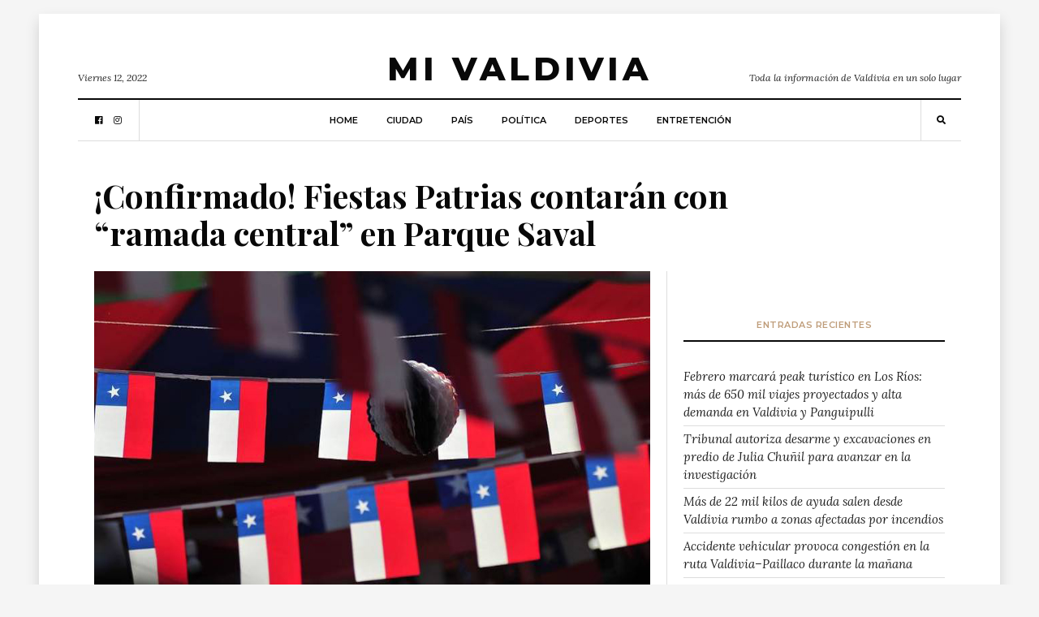

--- FILE ---
content_type: text/html; charset=UTF-8
request_url: https://www.mivaldivia.cl/2022/08/12/ciudad/confirmado-fiestas-patrias-contaran-con-ramada-central-en-parque-saval/
body_size: 14076
content:
<!DOCTYPE html>
<html lang="es-CL"
      prefix="og: http://ogp.me/ns#">
<head>
  <meta charset="UTF-8">
  <meta name="viewport" content="width=device-width, initial-scale=1">
  <link rel="profile" href="https://gmpg.org/xfn/11">
  <style type="text/css">
    @media (min-width: 812px){.visible-mobile{display:none;}}
    @media (max-width: 813px){.visible-desktop{display:none;}}
  </style>
  <title>¡Confirmado! Fiestas Patrias contarán con “ramada central” en Parque Saval - Mi Valdivia</title>

<!-- This site is optimized with the Yoast SEO plugin v11.5 - https://yoast.com/wordpress/plugins/seo/ -->
<link rel="canonical" href="https://www.mivaldivia.cl/2022/08/12/ciudad/confirmado-fiestas-patrias-contaran-con-ramada-central-en-parque-saval/" />
<meta property="og:locale" content="es_ES" />
<meta property="og:type" content="article" />
<meta property="og:title" content="¡Confirmado! Fiestas Patrias contarán con “ramada central” en Parque Saval - Mi Valdivia" />
<meta property="og:description" content="En el marco de la celebración de Fiestas Patrias en la capital de Los Ríos, el municipio confirmó la instalación de..." />
<meta property="og:url" content="https://www.mivaldivia.cl/2022/08/12/ciudad/confirmado-fiestas-patrias-contaran-con-ramada-central-en-parque-saval/" />
<meta property="og:site_name" content="Mi Valdivia" />
<meta property="article:section" content="Ciudad" />
<meta property="article:published_time" content="2022-08-12T23:16:57+00:00" />
<meta property="og:image" content="https://www.mivaldivia.cl/wp-content/uploads/2021/09/FIESTAS_PATRIAS_SEGURAS_EN_TU_BARRIO_WEB.jpg" />
<meta property="og:image:secure_url" content="https://www.mivaldivia.cl/wp-content/uploads/2021/09/FIESTAS_PATRIAS_SEGURAS_EN_TU_BARRIO_WEB.jpg" />
<meta property="og:image:width" content="1200" />
<meta property="og:image:height" content="900" />
<meta name="twitter:card" content="summary_large_image" />
<meta name="twitter:description" content="En el marco de la celebración de Fiestas Patrias en la capital de Los Ríos, el municipio confirmó la instalación de..." />
<meta name="twitter:title" content="¡Confirmado! Fiestas Patrias contarán con “ramada central” en Parque Saval - Mi Valdivia" />
<meta name="twitter:image" content="https://www.mivaldivia.cl/wp-content/uploads/2021/09/FIESTAS_PATRIAS_SEGURAS_EN_TU_BARRIO_WEB.jpg" />
<script type='application/ld+json' class='yoast-schema-graph yoast-schema-graph--main'>{"@context":"https://schema.org","@graph":[{"@type":"Organization","@id":"https://www.mivaldivia.cl/#organization","name":"Mivaldivia.cl","url":"https://www.mivaldivia.cl/","sameAs":[]},{"@type":"WebSite","@id":"https://www.mivaldivia.cl/#website","url":"https://www.mivaldivia.cl/","name":"Mi Valdivia","publisher":{"@id":"https://www.mivaldivia.cl/#organization"},"potentialAction":{"@type":"SearchAction","target":"https://www.mivaldivia.cl/?s={search_term_string}","query-input":"required name=search_term_string"}},{"@type":"ImageObject","@id":"https://www.mivaldivia.cl/2022/08/12/ciudad/confirmado-fiestas-patrias-contaran-con-ramada-central-en-parque-saval/#primaryimage","url":"https://www.mivaldivia.cl/wp-content/uploads/2021/09/FIESTAS_PATRIAS_SEGURAS_EN_TU_BARRIO_WEB.jpg","width":1200,"height":900},{"@type":"WebPage","@id":"https://www.mivaldivia.cl/2022/08/12/ciudad/confirmado-fiestas-patrias-contaran-con-ramada-central-en-parque-saval/#webpage","url":"https://www.mivaldivia.cl/2022/08/12/ciudad/confirmado-fiestas-patrias-contaran-con-ramada-central-en-parque-saval/","inLanguage":"es-CL","name":"\u00a1Confirmado! Fiestas Patrias contar\u00e1n con \u201cramada central\u201d en Parque Saval - Mi Valdivia","isPartOf":{"@id":"https://www.mivaldivia.cl/#website"},"primaryImageOfPage":{"@id":"https://www.mivaldivia.cl/2022/08/12/ciudad/confirmado-fiestas-patrias-contaran-con-ramada-central-en-parque-saval/#primaryimage"},"datePublished":"2022-08-12T23:16:57+00:00","dateModified":"2022-08-12T23:16:57+00:00"},{"@type":"Article","@id":"https://www.mivaldivia.cl/2022/08/12/ciudad/confirmado-fiestas-patrias-contaran-con-ramada-central-en-parque-saval/#article","isPartOf":{"@id":"https://www.mivaldivia.cl/2022/08/12/ciudad/confirmado-fiestas-patrias-contaran-con-ramada-central-en-parque-saval/#webpage"},"author":{"@id":"https://www.mivaldivia.cl/author/alejandra/#author"},"headline":"\u00a1Confirmado! Fiestas Patrias contar\u00e1n con \u201cramada central\u201d en Parque Saval","datePublished":"2022-08-12T23:16:57+00:00","dateModified":"2022-08-12T23:16:57+00:00","commentCount":0,"mainEntityOfPage":{"@id":"https://www.mivaldivia.cl/2022/08/12/ciudad/confirmado-fiestas-patrias-contaran-con-ramada-central-en-parque-saval/#webpage"},"publisher":{"@id":"https://www.mivaldivia.cl/#organization"},"image":{"@id":"https://www.mivaldivia.cl/2022/08/12/ciudad/confirmado-fiestas-patrias-contaran-con-ramada-central-en-parque-saval/#primaryimage"},"articleSection":"Ciudad"},{"@type":["Person"],"@id":"https://www.mivaldivia.cl/author/alejandra/#author","name":"Alejandra Castellano","image":{"@type":"ImageObject","@id":"https://www.mivaldivia.cl/#authorlogo","url":"https://secure.gravatar.com/avatar/43e7e9ba364440505c2705755ade5f70?s=96&d=mm&r=g","caption":"Alejandra Castellano"},"sameAs":[]}]}</script>
<!-- / Yoast SEO plugin. -->

<link rel='dns-prefetch' href='//www.mivaldivia.cl' />
<link rel='dns-prefetch' href='//fonts.googleapis.com' />
<link rel="alternate" type="application/rss+xml" title="Mi Valdivia &raquo; Feed" href="https://www.mivaldivia.cl/feed/" />
<link rel="alternate" type="application/rss+xml" title="Mi Valdivia &raquo; Feed de comentarios" href="https://www.mivaldivia.cl/comments/feed/" />
<link rel="alternate" type="application/rss+xml" title="Mi Valdivia &raquo; ¡Confirmado! Fiestas Patrias contarán con “ramada central” en Parque Saval Feed de comentarios" href="https://www.mivaldivia.cl/2022/08/12/ciudad/confirmado-fiestas-patrias-contaran-con-ramada-central-en-parque-saval/feed/" />
      <!-- facebook -->
      <meta property="og:type" content="article"/>
      <meta property="og:title" content="¡Confirmado! Fiestas Patrias contarán con “ramada central” en Parque Saval"/>
      <meta property="og:description" content="En el marco de la celebración de Fiestas Patrias en la capital de Los Ríos, el municipio confirmó la instalación de..."/>
      <meta property="og:url" content="https://www.mivaldivia.cl/2022/08/12/ciudad/confirmado-fiestas-patrias-contaran-con-ramada-central-en-parque-saval/"/>
      <meta property="og:image" content="https://www.mivaldivia.cl/wp-content/uploads/2021/09/FIESTAS_PATRIAS_SEGURAS_EN_TU_BARRIO_WEB.jpg"/>
      <meta property="og:site_name" content="Mi Valdivia"/>
      <!-- twitter -->
      <meta name="twitter:card" content="summary" />
      <meta name="twitter:title" content="¡Confirmado! Fiestas Patrias contarán con “ramada central” en Parque Saval" />
      <meta name="twitter:description" content="En el marco de la celebración de Fiestas Patrias en la capital de Los Ríos, el municipio confirmó la instalación de..." />
      <meta name="twitter:url" content="https://www.mivaldivia.cl/2022/08/12/ciudad/confirmado-fiestas-patrias-contaran-con-ramada-central-en-parque-saval/" />
      <meta name="twitter:image" content="https://www.mivaldivia.cl/wp-content/uploads/2021/09/FIESTAS_PATRIAS_SEGURAS_EN_TU_BARRIO_WEB.jpg" />
    <link rel='stylesheet' id='balaton-weart-fonts-css'  href='https://fonts.googleapis.com/css?family=Playfair+Display%3A700%7CMontserrat%3A600%2C800%7CLora%3A400%2C400i%2C700%2C700i&#038;subset' type='text/css' media='all' />
<link rel='stylesheet' id='fontawesome-free-css'  href='https://www.mivaldivia.cl/wp-content/themes/balaton/assets/fontawesome/css/all.css' type='text/css' media='all' />
<link rel='stylesheet' id='balaton-weart-min-css'  href='https://www.mivaldivia.cl/wp-content/themes/balaton/assets/weart.min.css' type='text/css' media='all' />
<link rel='stylesheet' id='balaton-style-css'  href='https://www.mivaldivia.cl/wp-content/themes/balaton/style.css?ver=4.9.8' type='text/css' media='all' />
<link rel='stylesheet' id='main-style-css'  href='https://www.mivaldivia.cl/wp-content/themes/balaton/style.css?ver=4.9.8' type='text/css' media='all' />
<style id='main-style-inline-css' type='text/css'>

          ::selection { background: #bf9d7a  !important }
          .article-inner:before{ background: linear-gradient(135deg, rgba(255, 255, 255, 0) 0%, #bf9d7a 100%) }
          .c-1, .l-1 a, .lh-1 a:hover, #weart_balaton_theme a:hover, .btn-outline-dark, .woocommerce .sidebar .button, .woocommerce-page .sidebar .button,.carousel-indicators li.active .title,
          .sidebar .box .sidebar-title *,
          .main .carousel-indicators li.active .title { color: #bf9d7a !important }

          .woocommerce ul.products li.product span.onsale, .woocommerce-page ul.products li.product span.onsale,
          .woocommerce div.product span.onsale, .woocommerce-page div.product span.onsale,
          .woocommerce div.product form.cart button.button, .woocommerce-page div.product form.cart button.button,
          .woocommerce .sidebar .widget_price_filter .price_slider_wrapper .ui-slider-range, .woocommerce-page .sidebar .widget_price_filter .price_slider_wrapper .ui-slider-range,
          .woocommerce .wc-proceed-to-checkout a.checkout-button,
          .woocommerce .wc-proceed-to-checkout a.checkout-button:hover, .woocommerce-page .wc-proceed-to-checkout a.checkout-button,
          .woocommerce-page .wc-proceed-to-checkout a.checkout-button:hover,
          .woocommerce .place-order .button.alt,
          .woocommerce .place-order .button.alt:hover, .woocommerce .wc-proceed-to-checkout .button.alt,
          .woocommerce .wc-proceed-to-checkout .button.alt:hover, .woocommerce-page .place-order .button.alt,
          .woocommerce-page .place-order .button.alt:hover, .woocommerce-page .wc-proceed-to-checkout .button.alt,
          .woocommerce-page .wc-proceed-to-checkout .button.alt:hover ,
          .bg-1 { background-color: #bf9d7a !important }

          .brd-1, .woocommerce .woocommerce-info, .woocommerce .woocommerce-notice, .woocommerce-page .woocommerce-info, .woocommerce-page .woocommerce-notice{ border-color: #bf9d7a !important }
                    

          .sidebar #weart-newsletter .w-input input,
          #weart-comments .comment-list .comment .comment-meta .says,
          #weart-comments .comment-list .comment .comment-meta .comment-metadata a, #weart-comments .comment-list .comment .comment-meta .comment-metadata,
          #weart-comments .comment-list .pingback .comment-meta .comment-metadata a, #weart-comments .comment-list .pingback .comment-meta .comment-metadata,
          .article-content #review p,
          .sidebar .widget_nav_menu, .sidebar .widget_categories,.sidebar .widget_archive,.sidebar .widget_pages,.sidebar .widget_meta,
          .c-meta, .sidebar .widget_rss .rss-date, .l-meta a{ color: #999999 !important; }
                    

          .woocommerce .woocommerce-pagination .page-numbers li .current, .woocommerce-page .woocommerce-pagination .page-numbers li .current,
          .woocommerce ul.products li.product .price, .woocommerce-page ul.products li.product .price,
          .woocommerce div.product p.price, .woocommerce-page div.product p.price,
          .c-black, .l-black a{ color: #080808 !important; }

          .bg-black, .article-content .post-password-form input[type=submit], .bgh-black:hover,
          .woocommerce .sidebar .widget_price_filter .price_slider_wrapper .ui-slider-handle, .woocommerce-page .sidebar .widget_price_filter .price_slider_wrapper .ui-slider-handle,
          .carousel-indicators li.active,
          .bg:after { background-color: #080808 !important; }

          .brd-black,
          .sidebar-title{border-color: #080808 !important;}

          .main .carousel-indicators li.active:after{ border-color: transparent transparent #080808 transparent; }
                    

          ::selection { color: #ffffff; }

          .article-content figure .img-caption, .article-content img .img-caption,
          .woocommerce .place-order .button.alt,
          .woocommerce .place-order .button.alt:hover, .woocommerce .wc-proceed-to-checkout .button.alt,
          .woocommerce .wc-proceed-to-checkout .button.alt:hover, .woocommerce-page .place-order .button.alt,
          .woocommerce-page .place-order .button.alt:hover, .woocommerce-page .wc-proceed-to-checkout .button.alt,
          .woocommerce-page .wc-proceed-to-checkout .button.alt:hover,
          .c-white, .article-content .post-password-form input[type=submit], .l-white a, .lh-white a:hover { color: #FFFFFF !important; }

          .video .carousel-indicators li.active,
          .bg-white { background-color: #FFFFFF !important; }

          .video .carousel-indicators li.active:after { border-color: transparent #FFFFFF transparent transparent; }
                    

          .c-text, .l-text a, .btn-outline-dark:hover, .woocommerce .sidebar .button:hover, .woocommerce-page .sidebar .button:hover{ color: #222222 !important; }

                    
</style>
<script type='text/javascript' src='https://www.mivaldivia.cl/wp-includes/js/jquery/jquery.js?ver=1.12.4'></script>
<script type='text/javascript' src='https://www.mivaldivia.cl/wp-includes/js/jquery/jquery-migrate.min.js?ver=1.4.1'></script>
<link rel='https://api.w.org/' href='https://www.mivaldivia.cl/wp-json/' />
<link rel="EditURI" type="application/rsd+xml" title="RSD" href="https://www.mivaldivia.cl/xmlrpc.php?rsd" />
<link rel="wlwmanifest" type="application/wlwmanifest+xml" href="https://www.mivaldivia.cl/wp-includes/wlwmanifest.xml" /> 
<meta name="generator" content="WordPress 4.9.8" />
<link rel='shortlink' href='https://www.mivaldivia.cl/?p=24918' />
<link rel="alternate" type="application/json+oembed" href="https://www.mivaldivia.cl/wp-json/oembed/1.0/embed?url=https%3A%2F%2Fwww.mivaldivia.cl%2F2022%2F08%2F12%2Fciudad%2Fconfirmado-fiestas-patrias-contaran-con-ramada-central-en-parque-saval%2F" />
<style id="tt-easy-google-font-styles" type="text/css">p { }
h1 { }
h2 { }
h3 { }
h4 { }
h5 { }
h6 { }
.f-meta,.article-content .post-password-form input[type=submit],.woocommerce .woocommerce-result-count,.woocommerce-page .woocommerce-result-count,.woocommerce .orderby,.woocommerce-page .orderby,.woocommerce .woocommerce-pagination .page-numbers,.woocommerce-page .woocommerce-pagination .page-numbers,.woocommerce ul.products li.product .price,.woocommerce-page ul.products li.product .price,.woocommerce div.product form.cart input.qty,.woocommerce-page div.product form.cart input.qty,.woocommerce div.product form.cart button.button,.woocommerce-page div.product form.cart button.button,.woocommerce div.product .woocommerce-tabs ul.tabs li,.woocommerce div.product .related ul.tabs li,.woocommerce-page div.product .woocommerce-tabs ul.tabs li,.woocommerce-page div.product .related ul.tabs li,.woocommerce .sidebar .mini_cart_item,.woocommerce .sidebar ul.product-categories,.woocommerce-page .sidebar .mini_cart_item,.woocommerce-page .sidebar ul.product-categories,.woocommerce .sidebar .woocommerce ul.cart_list li .amount,.woocommerce .sidebar .woocommerce ul.cart_list li .quantity,.woocommerce .sidebar .woocommerce ul.product_list_widget li .amount,.woocommerce .sidebar .woocommerce ul.product_list_widget li .quantity,.woocommerce-page .sidebar .woocommerce ul.cart_list li .amount,.woocommerce-page .sidebar .woocommerce ul.cart_list li .quantity,.woocommerce-page .sidebar .woocommerce ul.product_list_widget li .amount,.woocommerce-page .sidebar .woocommerce ul.product_list_widget li .quantity,.woocommerce .sidebar .woocommerce-mini-cart__total,.woocommerce-page .sidebar .woocommerce-mini-cart__total,.woocommerce .place-order .button.alt,.woocommerce .place-order .button.alt:hover,.woocommerce .wc-proceed-to-checkout .button.alt,.woocommerce .wc-proceed-to-checkout .button.alt:hover,.woocommerce-page .place-order .button.alt,.woocommerce-page .place-order .button.alt:hover,.woocommerce-page .wc-proceed-to-checkout .button.alt,.woocommerce-page .wc-proceed-to-checkout .button.alt:hover,.f-meta-nosize,.sidebar .widget_tag_cloud a,#weart-comments .comment-list .comment .comment-meta,.woocommerce ul.products li.product span.onsale,.woocommerce-page ul.products li.product span.onsale,.woocommerce div.product span.onsale,.woocommerce-page div.product span.onsale,.woocommerce div.product p.price,.woocommerce-page div.product p.price,.woocommerce .sidebar .button,.woocommerce-page .sidebar .button,.woocommerce .wc-proceed-to-checkout a.checkout-button,.woocommerce .wc-proceed-to-checkout a.checkout-button:hover,.woocommerce-page .wc-proceed-to-checkout a.checkout-button,.woocommerce-page .wc-proceed-to-checkout a.checkout-button:hover { }
.f-text,#weart-comments .comment-list .comment,.article-content #review li,.woocommerce .woocommerce-info,.woocommerce .woocommerce-notice,.woocommerce-page .woocommerce-info,.woocommerce-page .woocommerce-notice { }
.f-title,h1,.h1,h2,.h2,h3,.h3,h4,.h4,h5,.h5,.article-content #review .review-summary-title,.article-content #review .review-title,.woocommerce div.product .woocommerce-tabs h2,.woocommerce div.product .related h2,.woocommerce-page div.product .woocommerce-tabs h2,.woocommerce-page div.product .related h2,h6,.h6,.woocommerce ul.products li.product .woocommerce-loop-product__title,.woocommerce-page ul.products li.product .woocommerce-loop-product__title,.article-title,.single header .lead::first-letter,.single header .article-content blockquote p::first-letter,.article-content blockquote .single header p::first-letter,.article-content #review .review-summary-title,.article-content #review .review-title,.woocommerce .sidebar .woocommerce ul.cart_list li a,.woocommerce .sidebar .woocommerce ul.product_list_widget li a,.woocommerce-page .sidebar .woocommerce ul.cart_list li a,.woocommerce-page .sidebar .woocommerce ul.product_list_widget li a { }
</style>
      <!-- Global site tag (gtag.js) - Google Analytics -->
        <script async src="https://www.googletagmanager.com/gtag/js?id=UA-117553810-2"></script>
        <script>
            window.dataLayer = window.dataLayer || [];
            function gtag() {
                dataLayer.push(arguments);
            }
            gtag('js', new Date());

            gtag('config', 'UA-117553810-2');
        </script>
        <!-- /@GoogleAnalytics -->

	<script async src="//pagead2.googlesyndication.com/pagead/js/adsbygoogle.js"></script>
		<script>
     		(adsbygoogle = window.adsbygoogle || []).push({
          	google_ad_client: "ca-pub-2501677287835259",
          	enable_page_level_ads: true
     		});
	</script>

  <!--Adserver-->
  <script async='async' src='https://www.googletagservices.com/tag/js/gpt.js'></script>
        <script>
          var googletag = googletag || {};
          googletag.cmd = googletag.cmd || [];
        </script>

        <script>
          googletag.cmd.push(function() {
      var DeviceAds = window.innerWidth || document.documentElement.clientWidth;
      if (DeviceAds > 813) {
            googletag.defineSlot('/21714176473/MiValdivia/D.970.1', [970, 90], 'div-gpt-ad-1544239039572-0').addService(googletag.pubads());
            googletag.defineSlot('/21714176473/MiValdivia/D.970.2', [970, 90], 'div-gpt-ad-1547929222413-0').addService(googletag.pubads());
	    	googletag.defineSlot('/21714176473/MiValdivia/D.300.1', [300, 250], 'div-gpt-ad-1544239648470-0').addService(googletag.pubads());
            googletag.defineSlot('/21714176473/MiValdivia/D.300.2', [[300, 250], [300, 600]], 'div-gpt-ad-1544240137417-0').addService(googletag.pubads());
		  	googletag.defineSlot('/21714176473/MiValdivia/D.ITT', [1, 1], 'itt-desktop').addService(googletag.pubads());
      		} else {
            googletag.defineSlot('/21714176473/MiValdivia/m.320', [320, 100], 'div-gpt-ad-1543105159653-0').addService(googletag.pubads());
            googletag.defineSlot('/21714176473/MiValdivia/M.320.2', [320, 50], 'div-gpt-ad-1543194456167-0').addService(googletag.pubads());
            googletag.defineSlot('/21714176473/MiValdivia/M.300.1', [300, 250], 'div-gpt-ad-1543195090859-0').addService(googletag.pubads());
            googletag.defineSlot('/21714176473/MiValdivia/M.300.2', [300, 250], 'div-gpt-ad-1543195403871-0').addService(googletag.pubads());
            googletag.defineSlot('/21714176473/MiValdivia/M.300.3', [300, 250], 'div-gpt-ad-1544252923187-0').addService(googletag.pubads());
		  	googletag.defineSlot('/21714176473/MiValdivia/M.ITT', [1, 1], 'itt-mobile').addService(googletag.pubads());
      		}
            googletag.pubads().collapseEmptyDivs(true);
            googletag.pubads().enableSingleRequest();
            googletag.enableServices();
          });
        </script>



  <!-- EndAdserver-->
          
    <style>
    #itt-mobile iframe {width: 100% !important;height: 100% !important;margin: 0 auto;position: fixed;top:0;z-index: 9999999 !important;}   
    #itt-desktop iframe {width: 100% !important;height: 100% !important;margin: 0 auto;position: fixed;top:0;z-index: 9999999 !important;}   
</style>


<!--D.itt -->
<div id='itt-desktop' style='width: 1px; height: 1px;'>
    <script>
      googletag.cmd.push(function() { googletag.display('itt-desktop'); });
    </script>
  </div>


  <!--M.itt -->
<div id='itt-mobile' style='width: 1px; height: 1px;'>
    <script>
      googletag.cmd.push(function() { googletag.display('itt-mobile'); });
    </script>
  </div>

  <script>
    if (window.addEventListener) {
        window.addEventListener('message', handleMessage, false);
    } else if (window.attachEvent) { // ie8
        window.attachEvent('onmessage', handleMessage);
    }
    function handleMessage(e){
        if(e.data && e.data.task && e.data.task === 'close-itt'){                  
            if (e.data.bannerid === 'itt-desktop') {
               var elem = document.querySelector('#itt-desktop');
               elem.parentNode.removeChild(elem);
            }
        }
        if(e.data && e.data.task && e.data.task === 'close-itt'){                  
            if (e.data.bannerid === 'itt-mobile') {
               var elem = document.querySelector('#itt-mobile');
               elem.parentNode.removeChild(elem);
            }
        }
        
        
    }
</script>



</head>
<body  class="post-template-default single single-post postid-24918 single-format-standard">
  <div class="px-lg-5 py-3" id="weart_balaton_theme">
    <div class="bg-white p-lg-5 shadow mw-weart">
<!-- mobile -->
  <div id="weart-mobile">
    <div class="inner bg-white l-black c-black f-meta text-uppercase">
      <a href="#close" class="fas fa-times bars"></a>
      <!-- menu -->
        <div class="w-menu"><ul id="menu-main" class="menu"><li id="menu-item-12" class="menu-item menu-item-type-custom menu-item-object-custom menu-item-home menu-item-12"><a href="https://www.mivaldivia.cl">Home</a></li>
<li id="menu-item-56" class="weart-megamenu menu-item menu-item-type-taxonomy menu-item-object-category current-post-ancestor current-menu-parent current-post-parent menu-item-56"><a href="https://www.mivaldivia.cl/category/ciudad/">Ciudad</a></li>
<li id="menu-item-315" class="menu-item menu-item-type-taxonomy menu-item-object-category menu-item-315"><a href="https://www.mivaldivia.cl/category/pais/">País</a></li>
<li id="menu-item-57" class="weart-megamenu menu-item menu-item-type-taxonomy menu-item-object-category menu-item-57"><a href="https://www.mivaldivia.cl/category/politica/">Política</a></li>
<li id="menu-item-314" class="menu-item menu-item-type-taxonomy menu-item-object-category menu-item-314"><a href="https://www.mivaldivia.cl/category/deportes/">Deportes</a></li>
<li id="menu-item-317" class="menu-item menu-item-type-taxonomy menu-item-object-category menu-item-317"><a href="https://www.mivaldivia.cl/category/entretencion/">Entretención</a></li>
</ul></div>      <!-- end -->
    </div>
  </div>
<!-- end -->

<!-- fly-over -->  <div id="fly-over" class="bg-white f-text border-bottom shadow-sm border-top brd-bold brd-black border-bottom-0 border-right-0 border-left-0">
    <!-- menu -->
      <div class="l-black f-meta mx-lg-5 px-lg-5 align-items-center" id="w-menu2">

        <div class="w-social d-none border-right px-3"><ul id="menu-social" class="menu"><li id="menu-item-9" class="menu-item menu-item-type-custom menu-item-object-custom menu-item-9"><a href="https://www.facebook.com/MiValdivia.cl/">facebook</a></li>
<li id="menu-item-10" class="menu-item menu-item-type-custom menu-item-object-custom menu-item-10"><a href="https://instagram.com/envato">instagram</a></li>
</ul></div>
        <!-- menu -->
          <div class="w-menu d-none d-lg-flex c-meta ml-auto"><ul id="menu-main-1" class="menu"><li class="menu-item menu-item-type-custom menu-item-object-custom menu-item-home menu-item-12"><a href="https://www.mivaldivia.cl">Home</a></li>
<li class="weart-megamenu menu-item menu-item-type-taxonomy menu-item-object-category current-post-ancestor current-menu-parent current-post-parent menu-item-56"><a href="https://www.mivaldivia.cl/category/ciudad/">Ciudad</a><div class="weart-megamenu"><div class="w-100 bg-white shadow border-top"><div class="container"><div class="row"><div class="col-3 l-black py-4"><a href="https://www.mivaldivia.cl/2026/01/27/ciudad/febrero-marcara-peak-turistico-en-los-rios-mas-de-650-mil-viajes-proyectados-y-alta-demanda-en-valdivia-y-panguipulli/"><div class="lazy bg-20" data-src="https://www.mivaldivia.cl/wp-content/uploads/2026/01/Proyecto-nuevo-72.jpg"></div><span class="d-block mt-2 h6">Febrero marcará peak turístico en Los Ríos: más de 650 mil viajes proyectados y alta demanda en Valdivia y Panguipulli</span></a></div><div class="col-3 l-black py-4"><a href="https://www.mivaldivia.cl/2026/01/27/ciudad/tribunal-autoriza-desarme-y-excavaciones-en-predio-de-julia-chunil-para-avanzar-en-la-investigacion/"><div class="lazy bg-20" data-src="https://www.mivaldivia.cl/wp-content/uploads/2026/01/diligencias_juliachunil.jpg"></div><span class="d-block mt-2 h6">Tribunal autoriza desarme y excavaciones en predio de Julia Chuñil para avanzar en la investigación</span></a></div><div class="col-3 l-black py-4"><a href="https://www.mivaldivia.cl/2026/01/27/ciudad/mas-de-22-mil-kilos-de-ayuda-salen-desde-valdivia-rumbo-a-zonas-afectadas-por-incendios/"><div class="lazy bg-20" data-src="https://www.mivaldivia.cl/wp-content/uploads/2026/01/ayudadamnificadosbiobiomunivaldi.jpeg"></div><span class="d-block mt-2 h6">Más de 22 mil kilos de ayuda salen desde Valdivia rumbo a zonas afectadas por incendios</span></a></div><div class="col-3 l-black py-4"><a href="https://www.mivaldivia.cl/2026/01/27/ciudad/accidente-vehicular-provoca-congestion-en-la-ruta-valdivia-paillaco-durante-la-manana/"><div class="lazy bg-20" data-src="https://www.mivaldivia.cl/wp-content/uploads/2026/01/6978acf5ef29c_1200x719.jpg"></div><span class="d-block mt-2 h6">Accidente vehicular provoca congestión en la ruta Valdivia–Paillaco durante la mañana</span></a></div></div></div></div></div></li>
<li class="menu-item menu-item-type-taxonomy menu-item-object-category menu-item-315"><a href="https://www.mivaldivia.cl/category/pais/">País</a></li>
<li class="weart-megamenu menu-item menu-item-type-taxonomy menu-item-object-category menu-item-57"><a href="https://www.mivaldivia.cl/category/politica/">Política</a><div class="weart-megamenu"><div class="w-100 bg-white shadow border-top"><div class="container"><div class="row"><div class="col-3 l-black py-4"><a href="https://www.mivaldivia.cl/2024/02/13/pais/los-estrechos-vinculos-del-ex-presidente-pinera-con-israel/"><div class="lazy bg-20" data-src="https://www.mivaldivia.cl/wp-content/uploads/2024/02/dsc2302_655x432.png__1440x2000_subsampling-2.png"></div><span class="d-block mt-2 h6">Los estrechos vínculos del ex Presidente Piñera con Israel</span></a></div><div class="col-3 l-black py-4"><a href="https://www.mivaldivia.cl/2024/01/05/pais/ley-karin-presidente-boric-promulga-ley-contra-acoso-laboral/"><div class="lazy bg-20" data-src="https://www.mivaldivia.cl/wp-content/uploads/2024/01/Acoso-laboral-opt-910x500.jpg"></div><span class="d-block mt-2 h6">Ley Karin: Presidente Boric promulga ley contra acoso laboral</span></a></div><div class="col-3 l-black py-4"><a href="https://www.mivaldivia.cl/2023/12/16/pais/indultos-complican-al-en-contra-a-horas-del-plebiscito/"><div class="lazy bg-20" data-src="https://www.mivaldivia.cl/wp-content/uploads/2023/12/indulto.jpg"></div><span class="d-block mt-2 h6">Indultos complican al En Contra a horas del plebiscito</span></a></div><div class="col-3 l-black py-4"><a href="https://www.mivaldivia.cl/2023/12/15/politica/democracia-viva-detenciones-de-andrade-y-contreras-asestan-duro-golpe-al-circulo-de-confianza-de-boric-y-complica-al-en-contra/"><div class="lazy bg-20" data-src="https://www.mivaldivia.cl/wp-content/uploads/2023/12/democracia-viva.jpg"></div><span class="d-block mt-2 h6">Democracia Viva: Detenciones de Andrade y Contreras asestan duro golpe al círculo de confianza de Boric y complica al “En Contra”</span></a></div></div></div></div></div></li>
<li class="menu-item menu-item-type-taxonomy menu-item-object-category menu-item-314"><a href="https://www.mivaldivia.cl/category/deportes/">Deportes</a></li>
<li class="menu-item menu-item-type-taxonomy menu-item-object-category menu-item-317"><a href="https://www.mivaldivia.cl/category/entretencion/">Entretención</a></li>
</ul></div>                      <div class="d-flex d-lg-none bars px-3 border-right mr-auto">
              <a href="#menubutton">
                <i class="fas fa-bars"></i>
              </a>
            </div>
                  <!-- end -->

        <!-- search -->
          <div class="w-search px-3 border-left ml-auto">
            <a href="#w-search" class="search-indicator"><i class="fas fa-search"></i></a>
            <div class="search-box bg-2">
              <form role="search" method="get" class="search-form d-block" action="https://www.mivaldivia.cl/">
  <div class="input-group  input-group-sm">
    <input type="search" class="form-control search-field rounded-0 f-main border" placeholder="Search for..." aria-label="Search for..." name="s">
    <span class="input-group-btn">
      <button class="btn bg-1 c-white search-submit rounded-0" type="submit"><i class="fas fa-search"></i></button>
    </span>
  </div>
</form>
            </div>
          </div>
        <!-- end -->

      </div>
    <!-- end -->
  </div><!-- end -->

<!-- hedader_layouts -->
  
    <header>

      <div class="top pb-3 border-bottom brd-bold brd-black">

      <!--adsbox1-->
      <!-- /21714176473/MiValdivia/m.320 -->
        <div class="visible-mobile" style="margin:0 auto; text-align:center;padding-top:20px;" id='div-gpt-ad-1543105159653-0'>
        <script>
        googletag.cmd.push(function() { googletag.display('div-gpt-ad-1543105159653-0'); });
        </script>
        </div>
      <!--Endadsbox1-->

      <!-- /21714176473/MiValdivia/D.970.1 -->
      <div class="visible-desktop" id='div-gpt-ad-1544239039572-0' style='height:90px; width:970px;margin: 0 auto; margin-top: -25px; margin-bottom: 20px;'>
      <script>
      googletag.cmd.push(function() { googletag.display('div-gpt-ad-1544239039572-0'); });
      </script>
      </div>

        <div class="w-logoline">
          <!-- logo -->
            <div class="logo f-meta l-black pt-3 px-3 p-lg-0" itemscope itemtype="https://schema.org/Organization">
                                <a href="https://www.mivaldivia.cl/" rel="home">
                  Mi Valdivia                </a>
                            <meta itemprop="name" content="Mi Valdivia">
            </div>
          <!-- end -->
          <div class="meta small f-text d-none d-lg-flex c-text">
            <span class="date">Viernes 12, 2022</span>
            <span class="">Toda la información de Valdivia en un solo lugar</span>
          </div>
        </div>
      </div>

      <div class="bottom d-flex c-black l-black lh-1 f-meta border-bottom minus position-relative" id="w-menu">

            <div class="w-social d-none border-right px-3"><ul id="menu-social-1" class="menu"><li class="menu-item menu-item-type-custom menu-item-object-custom menu-item-9"><a href="https://www.facebook.com/MiValdivia.cl/">facebook</a></li>
<li class="menu-item menu-item-type-custom menu-item-object-custom menu-item-10"><a href="https://instagram.com/envato">instagram</a></li>
</ul></div>
            <!-- menu -->
              <div class="w-menu d-none d-lg-flex c-meta ml-auto"><ul id="menu-main-2" class="menu"><li class="menu-item menu-item-type-custom menu-item-object-custom menu-item-home menu-item-12"><a href="https://www.mivaldivia.cl">Home</a></li>
<li class="weart-megamenu menu-item menu-item-type-taxonomy menu-item-object-category current-post-ancestor current-menu-parent current-post-parent menu-item-56"><a href="https://www.mivaldivia.cl/category/ciudad/">Ciudad</a><div class="weart-megamenu"><div class="w-100 bg-white shadow border-top"><div class="container"><div class="row"><div class="col-3 l-black py-4"><a href="https://www.mivaldivia.cl/2026/01/27/ciudad/febrero-marcara-peak-turistico-en-los-rios-mas-de-650-mil-viajes-proyectados-y-alta-demanda-en-valdivia-y-panguipulli/"><div class="lazy bg-20" data-src="https://www.mivaldivia.cl/wp-content/uploads/2026/01/Proyecto-nuevo-72.jpg"></div><span class="d-block mt-2 h6">Febrero marcará peak turístico en Los Ríos: más de 650 mil viajes proyectados y alta demanda en Valdivia y Panguipulli</span></a></div><div class="col-3 l-black py-4"><a href="https://www.mivaldivia.cl/2026/01/27/ciudad/tribunal-autoriza-desarme-y-excavaciones-en-predio-de-julia-chunil-para-avanzar-en-la-investigacion/"><div class="lazy bg-20" data-src="https://www.mivaldivia.cl/wp-content/uploads/2026/01/diligencias_juliachunil.jpg"></div><span class="d-block mt-2 h6">Tribunal autoriza desarme y excavaciones en predio de Julia Chuñil para avanzar en la investigación</span></a></div><div class="col-3 l-black py-4"><a href="https://www.mivaldivia.cl/2026/01/27/ciudad/mas-de-22-mil-kilos-de-ayuda-salen-desde-valdivia-rumbo-a-zonas-afectadas-por-incendios/"><div class="lazy bg-20" data-src="https://www.mivaldivia.cl/wp-content/uploads/2026/01/ayudadamnificadosbiobiomunivaldi.jpeg"></div><span class="d-block mt-2 h6">Más de 22 mil kilos de ayuda salen desde Valdivia rumbo a zonas afectadas por incendios</span></a></div><div class="col-3 l-black py-4"><a href="https://www.mivaldivia.cl/2026/01/27/ciudad/accidente-vehicular-provoca-congestion-en-la-ruta-valdivia-paillaco-durante-la-manana/"><div class="lazy bg-20" data-src="https://www.mivaldivia.cl/wp-content/uploads/2026/01/6978acf5ef29c_1200x719.jpg"></div><span class="d-block mt-2 h6">Accidente vehicular provoca congestión en la ruta Valdivia–Paillaco durante la mañana</span></a></div></div></div></div></div></li>
<li class="menu-item menu-item-type-taxonomy menu-item-object-category menu-item-315"><a href="https://www.mivaldivia.cl/category/pais/">País</a></li>
<li class="weart-megamenu menu-item menu-item-type-taxonomy menu-item-object-category menu-item-57"><a href="https://www.mivaldivia.cl/category/politica/">Política</a><div class="weart-megamenu"><div class="w-100 bg-white shadow border-top"><div class="container"><div class="row"><div class="col-3 l-black py-4"><a href="https://www.mivaldivia.cl/2024/02/13/pais/los-estrechos-vinculos-del-ex-presidente-pinera-con-israel/"><div class="lazy bg-20" data-src="https://www.mivaldivia.cl/wp-content/uploads/2024/02/dsc2302_655x432.png__1440x2000_subsampling-2.png"></div><span class="d-block mt-2 h6">Los estrechos vínculos del ex Presidente Piñera con Israel</span></a></div><div class="col-3 l-black py-4"><a href="https://www.mivaldivia.cl/2024/01/05/pais/ley-karin-presidente-boric-promulga-ley-contra-acoso-laboral/"><div class="lazy bg-20" data-src="https://www.mivaldivia.cl/wp-content/uploads/2024/01/Acoso-laboral-opt-910x500.jpg"></div><span class="d-block mt-2 h6">Ley Karin: Presidente Boric promulga ley contra acoso laboral</span></a></div><div class="col-3 l-black py-4"><a href="https://www.mivaldivia.cl/2023/12/16/pais/indultos-complican-al-en-contra-a-horas-del-plebiscito/"><div class="lazy bg-20" data-src="https://www.mivaldivia.cl/wp-content/uploads/2023/12/indulto.jpg"></div><span class="d-block mt-2 h6">Indultos complican al En Contra a horas del plebiscito</span></a></div><div class="col-3 l-black py-4"><a href="https://www.mivaldivia.cl/2023/12/15/politica/democracia-viva-detenciones-de-andrade-y-contreras-asestan-duro-golpe-al-circulo-de-confianza-de-boric-y-complica-al-en-contra/"><div class="lazy bg-20" data-src="https://www.mivaldivia.cl/wp-content/uploads/2023/12/democracia-viva.jpg"></div><span class="d-block mt-2 h6">Democracia Viva: Detenciones de Andrade y Contreras asestan duro golpe al círculo de confianza de Boric y complica al “En Contra”</span></a></div></div></div></div></div></li>
<li class="menu-item menu-item-type-taxonomy menu-item-object-category menu-item-314"><a href="https://www.mivaldivia.cl/category/deportes/">Deportes</a></li>
<li class="menu-item menu-item-type-taxonomy menu-item-object-category menu-item-317"><a href="https://www.mivaldivia.cl/category/entretencion/">Entretención</a></li>
</ul></div>                              <div class="d-flex d-lg-none bars px-3 border-right mr-auto">
                  <a href="#menubutton">
                    <i class="fas fa-bars"></i>
                  </a>
                </div>
                          <!-- end -->

            <!-- search -->
              <div class="w-search px-3 border-left ml-auto">
                <a href="#w-search" class="search-indicator"><i class="fas fa-search"></i></a>
                <div class="search-box bg-2">
                  <form role="search" method="get" class="search-form d-block" action="https://www.mivaldivia.cl/">
  <div class="input-group  input-group-sm">
    <input type="search" class="form-control search-field rounded-0 f-main border" placeholder="Search for..." aria-label="Search for..." name="s">
    <span class="input-group-btn">
      <button class="btn bg-1 c-white search-submit rounded-0" type="submit"><i class="fas fa-search"></i></button>
    </span>
  </div>
</form>
                </div>
              </div>
            <!-- end -->

      </div>

    </header>

  <!-- end -->

<main id="main" class="c-text f-text mb-5">
<div class="section">
<article itemscope itemtype="http://schema.org/NewsArticle" class="container mt-5">
      <meta itemscope itemprop="mainEntityOfPage" content="https://www.mivaldivia.cl/2022/08/12/ciudad/confirmado-fiestas-patrias-contaran-con-ramada-central-en-parque-saval/" itemType="https://schema.org/WebPage" itemid="https://www.mivaldivia.cl/2022/08/12/ciudad/confirmado-fiestas-patrias-contaran-con-ramada-central-en-parque-saval/"/>

    <!-- header -->
            <div class="row ">
        <div class="col-lg-10">
          <!-- article-header -->
            <header>
              <h1 class="article-title h1 c-black my-4" itemprop="headline">¡Confirmado! Fiestas Patrias contarán con “ramada central” en Parque Saval</h1>
            </header>
          <!-- end -->
        </div>
      </div>
    <!-- end -->

    <!-- content-area -->
      <div class="row justify-content-center">
        <div class="col-lg-8 article-container">

          <!-- excerpt -->
                      <!-- end -->

          <!-- featured img -->
            <div class="mb-4">    <!-- featured image -->
                <div class="featured-img" itemprop="image" itemscope itemtype="https://schema.org/ImageObject">
                        <meta itemprop="url" content="https://www.mivaldivia.cl/wp-content/uploads/2021/09/FIESTAS_PATRIAS_SEGURAS_EN_TU_BARRIO_WEB.jpg">
            <meta itemprop="width" content="730">
            <meta itemprop="height" content="548">
            <img width="1200" height="900" src="https://www.mivaldivia.cl/wp-content/uploads/2021/09/FIESTAS_PATRIAS_SEGURAS_EN_TU_BARRIO_WEB.jpg" class="attachment-post-thumbnail size-post-thumbnail wp-post-image" alt="" />          </div>
            <!-- end -->
  </div>
          <!-- end -->
          
          <!-- /21714176473/MiValdivia/M.320.2 -->
          <div class="visible-mobile"  id='div-gpt-ad-1543194456167-0' style='height:50px; width:320px; margin:0 auto; margin-bottom: 15px; margin-top: -10px; text-align: center;'>
          <script>
          googletag.cmd.push(function() { googletag.display('div-gpt-ad-1543194456167-0'); });
          </script>
          </div>

          <div class="text">
            

<!-- content -->
  <div class="article-content content l-1">
    <div class="clearfix"><p>En el marco de la celebración de Fiestas Patrias en la capital de Los Ríos, el municipio confirmó la instalación de una ramada central, en el Parque Saval de Valdivia.</p>
<p>“Lo que hoy día podemos informar es que vamos a tener una ramada central, en el centro de ferias en la Saval, que va a estar organizada por el municipio”, agregando que todo está sujeto “a variables sanitarias, en primer lugar, y después a variables en relación a las normativas de ruidos ambientales en la Saval”, expresó la alcaldesa de Valdivia, Carla Amtmann.</p>
<p>En cuanto al precio de los arriendos para los locatarios, la jefa comunal reconoció que “no es fácil” por la situación inflacionaria y la modalidad de remates.</p>
</div>
    <div class="link-pages c-meta l-black f-meta clearfix">
          </div>
  </div>
<!-- end -->

<!-- share -->
    <!-- displayable meta -->
    <div class="d-block d-md-flex align-items-center justify-content-between mb-4 l-1 c-meta border-top py-3 mb-5">

      <div class="left small font-italic ">

        <div class="top d-flex">
        
                  <span class="date mr-1">
            <time itemprop="datePublished" datetime="2022-08-12">Agosto 12, 2022</time>
            <meta itemprop="dateModified" content="2022-08-12"/>
          </span>
        
        </div>
        <div class="bottom">
          <span class="tags mr-1 d-inline-block">
                      </span>

          <span class="category mr-1  d-inline-block">
            in <a href="https://www.mivaldivia.cl/category/ciudad/" rel="category tag">Ciudad</a>          </span>
        </div>
      </div>

      <div class="right mt-4 mt-md-0">
          <div class="weart-share lh-white">
    <!-- facebook -->
      <a class="bgh-black" href="https://www.facebook.com/sharer/sharer.php" onclick="var sharerFb = 'https://www.facebook.com/sharer/sharer.php?u=https://www.mivaldivia.cl/2022/08/12/ciudad/confirmado-fiestas-patrias-contaran-con-ramada-central-en-parque-saval/'; window.open(sharerFb, 'sharerFb', 'width=626,height=436'); return false;"><i class="fab fa-facebook"></i></a>
    <!-- end -->

    <!-- Twitter -->
      <a class="bgh-black" href="https://twitter.com/share" onclick="var sharerTw = 'https://twitter.com/share?text=¡Confirmado! Fiestas Patrias contarán con “ramada central” en Parque Saval&amp;url=https://www.mivaldivia.cl/2022/08/12/ciudad/confirmado-fiestas-patrias-contaran-con-ramada-central-en-parque-saval/'; window.open(sharerTw, 'sharerTw', 'width=550,height=520'); return false;"><i class="fab fa-twitter"></i></a>
    <!-- end -->

    <!-- Reddit -->
      <a class="bgh-black" href="https://www.reddit.com/submit" onclick="var sharerRd = 'https://www.reddit.com/submit?url=https://www.mivaldivia.cl/2022/08/12/ciudad/confirmado-fiestas-patrias-contaran-con-ramada-central-en-parque-saval/&amp;title=¡Confirmado! Fiestas Patrias contarán con “ramada central” en Parque Saval'; window.open(sharerRd, 'sharerRd', 'width=840,height=464'); return false;"><i class="fab fa-reddit"></i></a>
    <!-- end -->

    <!-- Tumblr -->
      <a class="bgh-black" href="https://www.tumblr.com/share" onclick="var sharerTb = 'https://www.tumblr.com/share/link?url='; window.open(sharerTb + encodeURIComponent ( location.href ), 'sharerTb', 'width=450,height=430'); return false;"><i class="fab fa-tumblr"></i></a>
    <!-- end -->
  </div>
        </div>
    </div>
  <!-- end -->

  <!-- seo publisher -->
    <div class="d-none" itemprop="publisher" itemscope itemtype="https://schema.org/Organization">
      <div itemprop="logo" itemscope itemtype="https://schema.org/ImageObject">
                  <meta itemprop="url" content="https://www.mivaldivia.cl/wp-content/themes/balaton/images/logos/logo-nav.png">
              </div>
      <meta itemprop="name" content="Mi Valdivia">
    </div>
  <!-- end -->
  <!-- end -->

<!-- banner -->
  <!-- end -->
    <!-- /21714176473/MiValdivia/M.300.1 -->
    <div style="margin:0 auto; text-align:center; margin-top:-50px; margin-bottom:10px;" id='div-gpt-ad-1543195090859-0' style='height:250px; width:300px;'>
      <script>
      googletag.cmd.push(function() { googletag.display('div-gpt-ad-1543195090859-0'); });
      </script>
    </div>
<!-- related -->
          <div class="meta-title text-center f-title border-bottomm  pb-2 mb-3 border-bottom h6">
      <span class="c-1">Artículos Relacionados</span>
      <hr class="brd-black brd-bold my-1">
    </div>
      
    <div class="mb-4 border-0 post-18590 post type-post status-publish format-standard has-post-thumbnail hentry category-ciudad">
          <div class="row no-gutters list-item">

      <!-- img -->
                  <div class="col-md-6 pr-md-4 featured-img l-black ">
            <a href="https://www.mivaldivia.cl/2021/04/13/ciudad/atencion-valdivia-una-nueva-modalidad-de-estafa-a-traves-de-whatsapp-fue-denunciada/" title="¡Atención Valdivia! Una nueva modalidad de estafa a través de WhatsApp fue denunciada">
                              <img width="300" height="225" src="https://www.mivaldivia.cl/wp-content/uploads/2021/04/file_20210413120310.png" class="attachment-weart-grid size-weart-grid wp-post-image" alt="" />                          </a>
          </div>
              <!-- end -->

      <!-- text -->
        <div class="col ">
          <!-- head -->
            <!-- cat -->
                              <div class="weart-cat-badge mt-4 mb-3 d-none d-md-flex">
                  <div class="bg-1 l-white c-white f-meta">
                    <a href="https://www.mivaldivia.cl/category/ciudad/" rel="category tag">Ciudad</a>                  </div>
                </div>
                          <!-- end -->
            <h2 class="title l-black lh-1 mb-3 mt-4 mt-md-0 h5">
              <a href="https://www.mivaldivia.cl/2021/04/13/ciudad/atencion-valdivia-una-nueva-modalidad-de-estafa-a-traves-de-whatsapp-fue-denunciada/" title="¡Atención Valdivia! Una nueva modalidad de estafa a través de WhatsApp fue denunciada">
                ¡Atención Valdivia! Una nueva modalidad de estafa a través de WhatsApp fue denunciada              </a>
            </h2>
              <div class="c-meta l-meta">
    <p class="small font-italic">
      <span class="date">Abril 13, 2021</span>      <span class="author"><a href="https://www.mivaldivia.cl/author/alejandra/" title="Publicados por Alejandra Castellano" rel="author">Alejandra Castellano</a></span>
          </p>

    <div class="left d-none">
      <a href="https://www.mivaldivia.cl/2021/04/13/ciudad/atencion-valdivia-una-nueva-modalidad-de-estafa-a-traves-de-whatsapp-fue-denunciada/" title="¡Atención Valdivia! Una nueva modalidad de estafa a través de WhatsApp fue denunciada">
        Read more<i class="fas fa-angle-right ml-1"></i>
      </a>
    </div>
    <div class="right d-none">
      <span class="date">Abril 13, 2021</span>      <span class="comment_num f-meta"><i class="far fa-comment mr-1"></i></span>
    </div>

  </div>
            <!-- end -->
          <!-- exc -->
                          <div class="excerpt c-meta mb-3">
                <p class="m-0">Una nueva modalidad de estafa se ha registrado en el país durante los últimos meses, incluso en lo que va...</p>
              </div>
                      <!-- end -->
        </div>
      <!-- end -->

    </div>
      </div>


    <div class="mb-4 border-top post-8845 post type-post status-publish format-standard has-post-thumbnail hentry category-ciudad">
          <div class="row no-gutters list-item">

      <!-- img -->
                  <div class="col-md-6 pr-md-4 featured-img l-black ">
            <a href="https://www.mivaldivia.cl/2019/09/02/ciudad/accidente-en-ruta-mariquina-valdivia-deja-un-lesionado/" title="Accidente en ruta Mariquina-Valdivia deja un lesionado">
                              <img width="720" height="468" src="https://www.mivaldivia.cl/wp-content/uploads/2019/09/FB_IMG_1567390199957.jpg" class="attachment-weart-grid size-weart-grid wp-post-image" alt="" />                          </a>
          </div>
              <!-- end -->

      <!-- text -->
        <div class="col ">
          <!-- head -->
            <!-- cat -->
                              <div class="weart-cat-badge mt-4 mb-3 d-none d-md-flex">
                  <div class="bg-1 l-white c-white f-meta">
                    <a href="https://www.mivaldivia.cl/category/ciudad/" rel="category tag">Ciudad</a>                  </div>
                </div>
                          <!-- end -->
            <h2 class="title l-black lh-1 mb-3 mt-4 mt-md-0 h5">
              <a href="https://www.mivaldivia.cl/2019/09/02/ciudad/accidente-en-ruta-mariquina-valdivia-deja-un-lesionado/" title="Accidente en ruta Mariquina-Valdivia deja un lesionado">
                Accidente en ruta Mariquina-Valdivia deja un lesionado              </a>
            </h2>
              <div class="c-meta l-meta">
    <p class="small font-italic">
      <span class="date">Septiembre 2, 2019</span>      <span class="author"><a href="https://www.mivaldivia.cl/author/alejandra/" title="Publicados por Alejandra Castellano" rel="author">Alejandra Castellano</a></span>
          </p>

    <div class="left d-none">
      <a href="https://www.mivaldivia.cl/2019/09/02/ciudad/accidente-en-ruta-mariquina-valdivia-deja-un-lesionado/" title="Accidente en ruta Mariquina-Valdivia deja un lesionado">
        Read more<i class="fas fa-angle-right ml-1"></i>
      </a>
    </div>
    <div class="right d-none">
      <span class="date">Septiembre 2, 2019</span>      <span class="comment_num f-meta"><i class="far fa-comment mr-1"></i></span>
    </div>

  </div>
            <!-- end -->
          <!-- exc -->
                          <div class="excerpt c-meta mb-3">
                <p class="m-0">Aparatoso accidente ocurrió en la ruta que une Mariquina con Valdivia la noche de este domingo. El siniestro ocurrió a...</p>
              </div>
                      <!-- end -->
        </div>
      <!-- end -->

    </div>
      </div>


    <div class="mb-4 border-top post-4434 post type-post status-publish format-standard has-post-thumbnail hentry category-ciudad">
          <div class="row no-gutters list-item">

      <!-- img -->
                  <div class="col-md-6 pr-md-4 featured-img l-black ">
            <a href="https://www.mivaldivia.cl/2019/04/01/ciudad/vecinos-de-los-lagos-denuncian-presencia-intensa-de-plaga-de-moscas/" title="Vecinos de Los Lagos denuncian presencia intensa de plaga de moscas">
                              <img width="640" height="400" src="https://www.mivaldivia.cl/wp-content/uploads/2019/04/a_uno_511998_e5954-640x400.jpg" class="attachment-weart-grid size-weart-grid wp-post-image" alt="" />                          </a>
          </div>
              <!-- end -->

      <!-- text -->
        <div class="col ">
          <!-- head -->
            <!-- cat -->
                              <div class="weart-cat-badge mt-4 mb-3 d-none d-md-flex">
                  <div class="bg-1 l-white c-white f-meta">
                    <a href="https://www.mivaldivia.cl/category/ciudad/" rel="category tag">Ciudad</a>                  </div>
                </div>
                          <!-- end -->
            <h2 class="title l-black lh-1 mb-3 mt-4 mt-md-0 h5">
              <a href="https://www.mivaldivia.cl/2019/04/01/ciudad/vecinos-de-los-lagos-denuncian-presencia-intensa-de-plaga-de-moscas/" title="Vecinos de Los Lagos denuncian presencia intensa de plaga de moscas">
                Vecinos de Los Lagos denuncian presencia intensa de plaga de moscas              </a>
            </h2>
              <div class="c-meta l-meta">
    <p class="small font-italic">
      <span class="date">Abril 1, 2019</span>      <span class="author"><a href="https://www.mivaldivia.cl/author/alejandra/" title="Publicados por Alejandra Castellano" rel="author">Alejandra Castellano</a></span>
          </p>

    <div class="left d-none">
      <a href="https://www.mivaldivia.cl/2019/04/01/ciudad/vecinos-de-los-lagos-denuncian-presencia-intensa-de-plaga-de-moscas/" title="Vecinos de Los Lagos denuncian presencia intensa de plaga de moscas">
        Read more<i class="fas fa-angle-right ml-1"></i>
      </a>
    </div>
    <div class="right d-none">
      <span class="date">Abril 1, 2019</span>      <span class="comment_num f-meta"><i class="far fa-comment mr-1"></i></span>
    </div>

  </div>
            <!-- end -->
          <!-- exc -->
                          <div class="excerpt c-meta mb-3">
                <p class="m-0">Habitantes de la comuna de Los Lagos han venido denunciando desde hace tres meses la existencia excesiva de plaga de moscas...</p>
              </div>
                      <!-- end -->
        </div>
      <!-- end -->

    </div>
      </div>


    <div class="mb-4 border-top post-26159 post type-post status-publish format-standard has-post-thumbnail hentry category-ciudad">
          <div class="row no-gutters list-item">

      <!-- img -->
                  <div class="col-md-6 pr-md-4 featured-img l-black ">
            <a href="https://www.mivaldivia.cl/2022/11/25/ciudad/millonaria-subvencion-municipal-recibiran-organizaciones-vecinales-para-seguridad-en-sedes/" title="Millonaria subvención municipal recibirán organizaciones vecinales para seguridad en sedes">
                              <img width="730" height="548" src="https://www.mivaldivia.cl/wp-content/uploads/2022/11/WhatsApp_Image_2022-11-24_at_103458_2_1.jpeg" class="attachment-weart-grid size-weart-grid wp-post-image" alt="" />                          </a>
          </div>
              <!-- end -->

      <!-- text -->
        <div class="col ">
          <!-- head -->
            <!-- cat -->
                              <div class="weart-cat-badge mt-4 mb-3 d-none d-md-flex">
                  <div class="bg-1 l-white c-white f-meta">
                    <a href="https://www.mivaldivia.cl/category/ciudad/" rel="category tag">Ciudad</a>                  </div>
                </div>
                          <!-- end -->
            <h2 class="title l-black lh-1 mb-3 mt-4 mt-md-0 h5">
              <a href="https://www.mivaldivia.cl/2022/11/25/ciudad/millonaria-subvencion-municipal-recibiran-organizaciones-vecinales-para-seguridad-en-sedes/" title="Millonaria subvención municipal recibirán organizaciones vecinales para seguridad en sedes">
                Millonaria subvención municipal recibirán organizaciones vecinales para seguridad en sedes              </a>
            </h2>
              <div class="c-meta l-meta">
    <p class="small font-italic">
      <span class="date">Noviembre 25, 2022</span>      <span class="author"><a href="https://www.mivaldivia.cl/author/alejandra/" title="Publicados por Alejandra Castellano" rel="author">Alejandra Castellano</a></span>
          </p>

    <div class="left d-none">
      <a href="https://www.mivaldivia.cl/2022/11/25/ciudad/millonaria-subvencion-municipal-recibiran-organizaciones-vecinales-para-seguridad-en-sedes/" title="Millonaria subvención municipal recibirán organizaciones vecinales para seguridad en sedes">
        Read more<i class="fas fa-angle-right ml-1"></i>
      </a>
    </div>
    <div class="right d-none">
      <span class="date">Noviembre 25, 2022</span>      <span class="comment_num f-meta"><i class="far fa-comment mr-1"></i></span>
    </div>

  </div>
            <!-- end -->
          <!-- exc -->
                          <div class="excerpt c-meta mb-3">
                <p class="m-0">El Concejo Municipal de Valdivia aprobó una subvención por 15 millones de pesos para un proyecto que permitirá la adquisición...</p>
              </div>
                      <!-- end -->
        </div>
      <!-- end -->

    </div>
      </div>


    <div class="mb-4 border-top post-8766 post type-post status-publish format-standard has-post-thumbnail hentry category-ciudad">
          <div class="row no-gutters list-item">

      <!-- img -->
                  <div class="col-md-6 pr-md-4 featured-img l-black ">
            <a href="https://www.mivaldivia.cl/2019/08/30/ciudad/en-este-momento-realizan-cacerolazo-y-velaton-por-la-directora-de-colegio-atropellada/" title="En este momento: Realizan cacerolazo y velatón por la directora de colegio atropellada">
                              <img width="730" height="411" src="https://www.mivaldivia.cl/wp-content/uploads/2019/08/69182132_1659611977505275_2174233395809222656_n.jpg" class="attachment-weart-grid size-weart-grid wp-post-image" alt="" />                          </a>
          </div>
              <!-- end -->

      <!-- text -->
        <div class="col ">
          <!-- head -->
            <!-- cat -->
                              <div class="weart-cat-badge mt-4 mb-3 d-none d-md-flex">
                  <div class="bg-1 l-white c-white f-meta">
                    <a href="https://www.mivaldivia.cl/category/ciudad/" rel="category tag">Ciudad</a>                  </div>
                </div>
                          <!-- end -->
            <h2 class="title l-black lh-1 mb-3 mt-4 mt-md-0 h5">
              <a href="https://www.mivaldivia.cl/2019/08/30/ciudad/en-este-momento-realizan-cacerolazo-y-velaton-por-la-directora-de-colegio-atropellada/" title="En este momento: Realizan cacerolazo y velatón por la directora de colegio atropellada">
                En este momento: Realizan cacerolazo y velatón por la directora de colegio atropellada              </a>
            </h2>
              <div class="c-meta l-meta">
    <p class="small font-italic">
      <span class="date">Agosto 30, 2019</span>      <span class="author"><a href="https://www.mivaldivia.cl/author/alejandra/" title="Publicados por Alejandra Castellano" rel="author">Alejandra Castellano</a></span>
          </p>

    <div class="left d-none">
      <a href="https://www.mivaldivia.cl/2019/08/30/ciudad/en-este-momento-realizan-cacerolazo-y-velaton-por-la-directora-de-colegio-atropellada/" title="En este momento: Realizan cacerolazo y velatón por la directora de colegio atropellada">
        Read more<i class="fas fa-angle-right ml-1"></i>
      </a>
    </div>
    <div class="right d-none">
      <span class="date">Agosto 30, 2019</span>      <span class="comment_num f-meta"><i class="far fa-comment mr-1"></i></span>
    </div>

  </div>
            <!-- end -->
          <!-- exc -->
                          <div class="excerpt c-meta mb-3">
                <p class="m-0">En este momento, un grupo de personas realiza un cacerolazo y velatón por la directora del Colegio Gandhi, quien falleció tras...</p>
              </div>
                      <!-- end -->
        </div>
      <!-- end -->

    </div>
      </div>


    <div class="mb-4 border-top post-13292 post type-post status-publish format-standard has-post-thumbnail hentry category-ciudad">
          <div class="row no-gutters list-item">

      <!-- img -->
                  <div class="col-md-6 pr-md-4 featured-img l-black ">
            <a href="https://www.mivaldivia.cl/2020/04/22/ciudad/ya-son-171-casos-de-covid-19-en-la-region-de-los-rios/" title="Ya son 171 casos de COVID-19 en la región de Los Ríos">
                              <img width="730" height="433" src="https://www.mivaldivia.cl/wp-content/uploads/2020/03/examen_medicos_virus-768x456.jpg" class="attachment-weart-grid size-weart-grid wp-post-image" alt="" />                          </a>
          </div>
              <!-- end -->

      <!-- text -->
        <div class="col ">
          <!-- head -->
            <!-- cat -->
                              <div class="weart-cat-badge mt-4 mb-3 d-none d-md-flex">
                  <div class="bg-1 l-white c-white f-meta">
                    <a href="https://www.mivaldivia.cl/category/ciudad/" rel="category tag">Ciudad</a>                  </div>
                </div>
                          <!-- end -->
            <h2 class="title l-black lh-1 mb-3 mt-4 mt-md-0 h5">
              <a href="https://www.mivaldivia.cl/2020/04/22/ciudad/ya-son-171-casos-de-covid-19-en-la-region-de-los-rios/" title="Ya son 171 casos de COVID-19 en la región de Los Ríos">
                Ya son 171 casos de COVID-19 en la región de Los Ríos              </a>
            </h2>
              <div class="c-meta l-meta">
    <p class="small font-italic">
      <span class="date">Abril 22, 2020</span>      <span class="author"><a href="https://www.mivaldivia.cl/author/alejandra/" title="Publicados por Alejandra Castellano" rel="author">Alejandra Castellano</a></span>
          </p>

    <div class="left d-none">
      <a href="https://www.mivaldivia.cl/2020/04/22/ciudad/ya-son-171-casos-de-covid-19-en-la-region-de-los-rios/" title="Ya son 171 casos de COVID-19 en la región de Los Ríos">
        Read more<i class="fas fa-angle-right ml-1"></i>
      </a>
    </div>
    <div class="right d-none">
      <span class="date">Abril 22, 2020</span>      <span class="comment_num f-meta"><i class="far fa-comment mr-1"></i></span>
    </div>

  </div>
            <!-- end -->
          <!-- exc -->
                          <div class="excerpt c-meta mb-3">
                <p class="m-0">El total de contagios de COVID-19 llegó a 171 este miércoles en la región de Los Ríos, luego de que...</p>
              </div>
                      <!-- end -->
        </div>
      <!-- end -->

    </div>
      </div>


    <div class="mb-4 border-top post-26131 post type-post status-publish format-standard has-post-thumbnail hentry category-ciudad">
          <div class="row no-gutters list-item">

      <!-- img -->
                  <div class="col-md-6 pr-md-4 featured-img l-black ">
            <a href="https://www.mivaldivia.cl/2022/11/23/ciudad/inician-proceso-de-renovacion-de-patentes-de-alcoholes-2023-en-valdivia/" title="Inician proceso de renovación de patentes de alcoholes 2023 en Valdivia">
                              <img width="730" height="438" src="https://www.mivaldivia.cl/wp-content/uploads/2022/11/patente_alcoholes.jpeg" class="attachment-weart-grid size-weart-grid wp-post-image" alt="" />                          </a>
          </div>
              <!-- end -->

      <!-- text -->
        <div class="col ">
          <!-- head -->
            <!-- cat -->
                              <div class="weart-cat-badge mt-4 mb-3 d-none d-md-flex">
                  <div class="bg-1 l-white c-white f-meta">
                    <a href="https://www.mivaldivia.cl/category/ciudad/" rel="category tag">Ciudad</a>                  </div>
                </div>
                          <!-- end -->
            <h2 class="title l-black lh-1 mb-3 mt-4 mt-md-0 h5">
              <a href="https://www.mivaldivia.cl/2022/11/23/ciudad/inician-proceso-de-renovacion-de-patentes-de-alcoholes-2023-en-valdivia/" title="Inician proceso de renovación de patentes de alcoholes 2023 en Valdivia">
                Inician proceso de renovación de patentes de alcoholes 2023 en Valdivia              </a>
            </h2>
              <div class="c-meta l-meta">
    <p class="small font-italic">
      <span class="date">Noviembre 23, 2022</span>      <span class="author"><a href="https://www.mivaldivia.cl/author/alejandra/" title="Publicados por Alejandra Castellano" rel="author">Alejandra Castellano</a></span>
          </p>

    <div class="left d-none">
      <a href="https://www.mivaldivia.cl/2022/11/23/ciudad/inician-proceso-de-renovacion-de-patentes-de-alcoholes-2023-en-valdivia/" title="Inician proceso de renovación de patentes de alcoholes 2023 en Valdivia">
        Read more<i class="fas fa-angle-right ml-1"></i>
      </a>
    </div>
    <div class="right d-none">
      <span class="date">Noviembre 23, 2022</span>      <span class="comment_num f-meta"><i class="far fa-comment mr-1"></i></span>
    </div>

  </div>
            <!-- end -->
          <!-- exc -->
                          <div class="excerpt c-meta mb-3">
                <p class="m-0">Inician proceso de renovación de patentes de alcoholes 2023 en Valdivia Como cada año, la Ilustre Municipalidad de Valdivia inicia...</p>
              </div>
                      <!-- end -->
        </div>
      <!-- end -->

    </div>
      </div>


    <div class="mb-4 border-top post-3794 post type-post status-publish format-standard has-post-thumbnail hentry category-ciudad">
          <div class="row no-gutters list-item">

      <!-- img -->
                  <div class="col-md-6 pr-md-4 featured-img l-black ">
            <a href="https://www.mivaldivia.cl/2019/03/06/ciudad/clientes-quedaron-sin-electricidad-por-sistema-frontal-en-los-rios/" title="Clientes quedaron sin electricidad por sistema frontal en Los Ríos">
                              <img width="730" height="452" src="https://www.mivaldivia.cl/wp-content/uploads/2019/03/temporal_1-768x476.jpg" class="attachment-weart-grid size-weart-grid wp-post-image" alt="" />                          </a>
          </div>
              <!-- end -->

      <!-- text -->
        <div class="col ">
          <!-- head -->
            <!-- cat -->
                              <div class="weart-cat-badge mt-4 mb-3 d-none d-md-flex">
                  <div class="bg-1 l-white c-white f-meta">
                    <a href="https://www.mivaldivia.cl/category/ciudad/" rel="category tag">Ciudad</a>                  </div>
                </div>
                          <!-- end -->
            <h2 class="title l-black lh-1 mb-3 mt-4 mt-md-0 h5">
              <a href="https://www.mivaldivia.cl/2019/03/06/ciudad/clientes-quedaron-sin-electricidad-por-sistema-frontal-en-los-rios/" title="Clientes quedaron sin electricidad por sistema frontal en Los Ríos">
                Clientes quedaron sin electricidad por sistema frontal en Los Ríos              </a>
            </h2>
              <div class="c-meta l-meta">
    <p class="small font-italic">
      <span class="date">Marzo 6, 2019</span>      <span class="author"><a href="https://www.mivaldivia.cl/author/alejandra/" title="Publicados por Alejandra Castellano" rel="author">Alejandra Castellano</a></span>
          </p>

    <div class="left d-none">
      <a href="https://www.mivaldivia.cl/2019/03/06/ciudad/clientes-quedaron-sin-electricidad-por-sistema-frontal-en-los-rios/" title="Clientes quedaron sin electricidad por sistema frontal en Los Ríos">
        Read more<i class="fas fa-angle-right ml-1"></i>
      </a>
    </div>
    <div class="right d-none">
      <span class="date">Marzo 6, 2019</span>      <span class="comment_num f-meta"><i class="far fa-comment mr-1"></i></span>
    </div>

  </div>
            <!-- end -->
          <!-- exc -->
                          <div class="excerpt c-meta mb-3">
                <p class="m-0">La región de Los Ríos se ha visto afectada por el sistema frontal que atraviesa el sur del país durante...</p>
              </div>
                      <!-- end -->
        </div>
      <!-- end -->

    </div>
      </div>


    <div class="mb-4 border-top post-7375 post type-post status-publish format-standard has-post-thumbnail hentry category-ciudad">
          <div class="row no-gutters list-item">

      <!-- img -->
                  <div class="col-md-6 pr-md-4 featured-img l-black ">
            <a href="https://www.mivaldivia.cl/2019/07/06/ciudad/director-de-serviu-denuncio-a-un-hombre-que-formaba-falsos-comites-de-vivienda-en-valdivia/" title="Director de Serviu denunció a un hombre que formaba falsos comités de vivienda en Valdivia">
                              <img width="730" height="548" src="https://www.mivaldivia.cl/wp-content/uploads/2019/07/file_20190705103621.jpg" class="attachment-weart-grid size-weart-grid wp-post-image" alt="" />                          </a>
          </div>
              <!-- end -->

      <!-- text -->
        <div class="col ">
          <!-- head -->
            <!-- cat -->
                              <div class="weart-cat-badge mt-4 mb-3 d-none d-md-flex">
                  <div class="bg-1 l-white c-white f-meta">
                    <a href="https://www.mivaldivia.cl/category/ciudad/" rel="category tag">Ciudad</a>                  </div>
                </div>
                          <!-- end -->
            <h2 class="title l-black lh-1 mb-3 mt-4 mt-md-0 h5">
              <a href="https://www.mivaldivia.cl/2019/07/06/ciudad/director-de-serviu-denuncio-a-un-hombre-que-formaba-falsos-comites-de-vivienda-en-valdivia/" title="Director de Serviu denunció a un hombre que formaba falsos comités de vivienda en Valdivia">
                Director de Serviu denunció a un hombre que formaba falsos comités de vivienda en Valdivia              </a>
            </h2>
              <div class="c-meta l-meta">
    <p class="small font-italic">
      <span class="date">Julio 6, 2019</span>      <span class="author"><a href="https://www.mivaldivia.cl/author/alejandra/" title="Publicados por Alejandra Castellano" rel="author">Alejandra Castellano</a></span>
          </p>

    <div class="left d-none">
      <a href="https://www.mivaldivia.cl/2019/07/06/ciudad/director-de-serviu-denuncio-a-un-hombre-que-formaba-falsos-comites-de-vivienda-en-valdivia/" title="Director de Serviu denunció a un hombre que formaba falsos comités de vivienda en Valdivia">
        Read more<i class="fas fa-angle-right ml-1"></i>
      </a>
    </div>
    <div class="right d-none">
      <span class="date">Julio 6, 2019</span>      <span class="comment_num f-meta"><i class="far fa-comment mr-1"></i></span>
    </div>

  </div>
            <!-- end -->
          <!-- exc -->
                          <div class="excerpt c-meta mb-3">
                <p class="m-0">Por los presuntos delitos de estafa y otras defraudaciones, fue denunciado un hombre en Valdivia por el mismo director regional de...</p>
              </div>
                      <!-- end -->
        </div>
      <!-- end -->

    </div>
      </div>


    <div class="mb-4 border-top post-21024 post type-post status-publish format-standard has-post-thumbnail hentry category-ciudad">
          <div class="row no-gutters list-item">

      <!-- img -->
                  <div class="col-md-6 pr-md-4 featured-img l-black ">
            <a href="https://www.mivaldivia.cl/2021/09/20/ciudad/motociclista-y-vehiculo-menor-protagonizaron-choque-camino-a-niebla/" title="Motociclista y vehículo menor protagonizaron choque camino a Niebla">
                              <img width="730" height="350" src="https://www.mivaldivia.cl/wp-content/uploads/2019/03/siat.jpeg" class="attachment-weart-grid size-weart-grid wp-post-image" alt="" />                          </a>
          </div>
              <!-- end -->

      <!-- text -->
        <div class="col ">
          <!-- head -->
            <!-- cat -->
                              <div class="weart-cat-badge mt-4 mb-3 d-none d-md-flex">
                  <div class="bg-1 l-white c-white f-meta">
                    <a href="https://www.mivaldivia.cl/category/ciudad/" rel="category tag">Ciudad</a>                  </div>
                </div>
                          <!-- end -->
            <h2 class="title l-black lh-1 mb-3 mt-4 mt-md-0 h5">
              <a href="https://www.mivaldivia.cl/2021/09/20/ciudad/motociclista-y-vehiculo-menor-protagonizaron-choque-camino-a-niebla/" title="Motociclista y vehículo menor protagonizaron choque camino a Niebla">
                Motociclista y vehículo menor protagonizaron choque camino a Niebla              </a>
            </h2>
              <div class="c-meta l-meta">
    <p class="small font-italic">
      <span class="date">Septiembre 20, 2021</span>      <span class="author"><a href="https://www.mivaldivia.cl/author/alejandra/" title="Publicados por Alejandra Castellano" rel="author">Alejandra Castellano</a></span>
          </p>

    <div class="left d-none">
      <a href="https://www.mivaldivia.cl/2021/09/20/ciudad/motociclista-y-vehiculo-menor-protagonizaron-choque-camino-a-niebla/" title="Motociclista y vehículo menor protagonizaron choque camino a Niebla">
        Read more<i class="fas fa-angle-right ml-1"></i>
      </a>
    </div>
    <div class="right d-none">
      <span class="date">Septiembre 20, 2021</span>      <span class="comment_num f-meta"><i class="far fa-comment mr-1"></i></span>
    </div>

  </div>
            <!-- end -->
          <!-- exc -->
                          <div class="excerpt c-meta mb-3">
                <p class="m-0">Esta tarde, fue reportado un accidente vehicular camino a Niebla, en la región de Los Ríos. El hecho ocurrió a...</p>
              </div>
                      <!-- end -->
        </div>
      <!-- end -->

    </div>
      </div>


    <div class="mb-4 border-top post-19705 post type-post status-publish format-standard has-post-thumbnail hentry category-ciudad">
          <div class="row no-gutters list-item">

      <!-- img -->
                  <div class="col-md-6 pr-md-4 featured-img l-black ">
            <a href="https://www.mivaldivia.cl/2021/06/21/ciudad/la-comuna-de-rio-bueno-saldra-de-cuarentena-y-avanzara-a-fase-2-de-transicion/" title="La comuna de Río Bueno saldrá de Cuarentena y avanzará a Fase 2 de Transición">
                              <img width="730" height="487" src="https://www.mivaldivia.cl/wp-content/uploads/2020/09/controles-lanco-768x512.jpg" class="attachment-weart-grid size-weart-grid wp-post-image" alt="" />                          </a>
          </div>
              <!-- end -->

      <!-- text -->
        <div class="col ">
          <!-- head -->
            <!-- cat -->
                              <div class="weart-cat-badge mt-4 mb-3 d-none d-md-flex">
                  <div class="bg-1 l-white c-white f-meta">
                    <a href="https://www.mivaldivia.cl/category/ciudad/" rel="category tag">Ciudad</a>                  </div>
                </div>
                          <!-- end -->
            <h2 class="title l-black lh-1 mb-3 mt-4 mt-md-0 h5">
              <a href="https://www.mivaldivia.cl/2021/06/21/ciudad/la-comuna-de-rio-bueno-saldra-de-cuarentena-y-avanzara-a-fase-2-de-transicion/" title="La comuna de Río Bueno saldrá de Cuarentena y avanzará a Fase 2 de Transición">
                La comuna de Río Bueno saldrá de Cuarentena y avanzará a Fase 2 de Transición              </a>
            </h2>
              <div class="c-meta l-meta">
    <p class="small font-italic">
      <span class="date">Junio 21, 2021</span>      <span class="author"><a href="https://www.mivaldivia.cl/author/alejandra/" title="Publicados por Alejandra Castellano" rel="author">Alejandra Castellano</a></span>
          </p>

    <div class="left d-none">
      <a href="https://www.mivaldivia.cl/2021/06/21/ciudad/la-comuna-de-rio-bueno-saldra-de-cuarentena-y-avanzara-a-fase-2-de-transicion/" title="La comuna de Río Bueno saldrá de Cuarentena y avanzará a Fase 2 de Transición">
        Read more<i class="fas fa-angle-right ml-1"></i>
      </a>
    </div>
    <div class="right d-none">
      <span class="date">Junio 21, 2021</span>      <span class="comment_num f-meta"><i class="far fa-comment mr-1"></i></span>
    </div>

  </div>
            <!-- end -->
          <!-- exc -->
                          <div class="excerpt c-meta mb-3">
                <p class="m-0">Este lunes, el Gobierno confirmó que la comuna de Río Bueno, de la región de Los Ríos, saldrá de Cuarentena...</p>
              </div>
                      <!-- end -->
        </div>
      <!-- end -->

    </div>
      </div>


    <div class="mb-4 border-top post-12178 post type-post status-publish format-standard has-post-thumbnail hentry category-ciudad">
          <div class="row no-gutters list-item">

      <!-- img -->
                  <div class="col-md-6 pr-md-4 featured-img l-black ">
            <a href="https://www.mivaldivia.cl/2020/02/07/ciudad/regresa-la-instalacion-de-carpas-en-la-costanera-de-valdivia/" title="Regresa la instalación de carpas en la Costanera de Valdivia">
                              <img width="730" height="484" src="https://www.mivaldivia.cl/wp-content/uploads/2020/02/campistas1-768x509.jpg" class="attachment-weart-grid size-weart-grid wp-post-image" alt="" />                          </a>
          </div>
              <!-- end -->

      <!-- text -->
        <div class="col ">
          <!-- head -->
            <!-- cat -->
                              <div class="weart-cat-badge mt-4 mb-3 d-none d-md-flex">
                  <div class="bg-1 l-white c-white f-meta">
                    <a href="https://www.mivaldivia.cl/category/ciudad/" rel="category tag">Ciudad</a>                  </div>
                </div>
                          <!-- end -->
            <h2 class="title l-black lh-1 mb-3 mt-4 mt-md-0 h5">
              <a href="https://www.mivaldivia.cl/2020/02/07/ciudad/regresa-la-instalacion-de-carpas-en-la-costanera-de-valdivia/" title="Regresa la instalación de carpas en la Costanera de Valdivia">
                Regresa la instalación de carpas en la Costanera de Valdivia              </a>
            </h2>
              <div class="c-meta l-meta">
    <p class="small font-italic">
      <span class="date">Febrero 7, 2020</span>      <span class="author"><a href="https://www.mivaldivia.cl/author/alejandra/" title="Publicados por Alejandra Castellano" rel="author">Alejandra Castellano</a></span>
          </p>

    <div class="left d-none">
      <a href="https://www.mivaldivia.cl/2020/02/07/ciudad/regresa-la-instalacion-de-carpas-en-la-costanera-de-valdivia/" title="Regresa la instalación de carpas en la Costanera de Valdivia">
        Read more<i class="fas fa-angle-right ml-1"></i>
      </a>
    </div>
    <div class="right d-none">
      <span class="date">Febrero 7, 2020</span>      <span class="comment_num f-meta"><i class="far fa-comment mr-1"></i></span>
    </div>

  </div>
            <!-- end -->
          <!-- exc -->
                          <div class="excerpt c-meta mb-3">
                <p class="m-0">La instalación de carpas en la Costanera de Valdivia, se ha convertido nuevamente en uno de los temas característicos del...</p>
              </div>
                      <!-- end -->
        </div>
      <!-- end -->

    </div>
      </div>


    <div class="mb-4 border-top post-3467 post type-post status-publish format-standard has-post-thumbnail hentry category-ciudad">
          <div class="row no-gutters list-item">

      <!-- img -->
                  <div class="col-md-6 pr-md-4 featured-img l-black ">
            <a href="https://www.mivaldivia.cl/2019/02/25/ciudad/denuncian-que-una-embarcacion-ganadora-de-corso-fluvial-fue-abandonada-en-el-rio-calle-calle/" title="Denuncian que una embarcación ganadora de Corso Fluvial fue abandonada en el río Calle Calle">
                              <img width="730" height="600" src="https://www.mivaldivia.cl/wp-content/uploads/2019/02/D0QJoCuXgAEP0YF-1-768x631.jpeg" class="attachment-weart-grid size-weart-grid wp-post-image" alt="" />                          </a>
          </div>
              <!-- end -->

      <!-- text -->
        <div class="col ">
          <!-- head -->
            <!-- cat -->
                              <div class="weart-cat-badge mt-4 mb-3 d-none d-md-flex">
                  <div class="bg-1 l-white c-white f-meta">
                    <a href="https://www.mivaldivia.cl/category/ciudad/" rel="category tag">Ciudad</a>                  </div>
                </div>
                          <!-- end -->
            <h2 class="title l-black lh-1 mb-3 mt-4 mt-md-0 h5">
              <a href="https://www.mivaldivia.cl/2019/02/25/ciudad/denuncian-que-una-embarcacion-ganadora-de-corso-fluvial-fue-abandonada-en-el-rio-calle-calle/" title="Denuncian que una embarcación ganadora de Corso Fluvial fue abandonada en el río Calle Calle">
                Denuncian que una embarcación ganadora de Corso Fluvial fue abandonada en el río Calle Calle              </a>
            </h2>
              <div class="c-meta l-meta">
    <p class="small font-italic">
      <span class="date">Febrero 25, 2019</span>      <span class="author"><a href="https://www.mivaldivia.cl/author/alejandra/" title="Publicados por Alejandra Castellano" rel="author">Alejandra Castellano</a></span>
          </p>

    <div class="left d-none">
      <a href="https://www.mivaldivia.cl/2019/02/25/ciudad/denuncian-que-una-embarcacion-ganadora-de-corso-fluvial-fue-abandonada-en-el-rio-calle-calle/" title="Denuncian que una embarcación ganadora de Corso Fluvial fue abandonada en el río Calle Calle">
        Read more<i class="fas fa-angle-right ml-1"></i>
      </a>
    </div>
    <div class="right d-none">
      <span class="date">Febrero 25, 2019</span>      <span class="comment_num f-meta"><i class="far fa-comment mr-1"></i></span>
    </div>

  </div>
            <!-- end -->
          <!-- exc -->
                          <div class="excerpt c-meta mb-3">
                <p class="m-0">Un vecino de Valdivia hizo uso de las redes sociales para denunciar que una de las embarcaciones ganadoras en la...</p>
              </div>
                      <!-- end -->
        </div>
      <!-- end -->

    </div>
      </div>


    <div class="mb-4 border-top post-11631 post type-post status-publish format-standard has-post-thumbnail hentry category-ciudad">
          <div class="row no-gutters list-item">

      <!-- img -->
                  <div class="col-md-6 pr-md-4 featured-img l-black ">
            <a href="https://www.mivaldivia.cl/2020/01/04/ciudad/un-jardin-infantil-sera-construido-en-el-sector-de-bonifacio-en-valdivia/" title="Un jardín infantil será construido en el sector de Bonifacio en Valdivia">
                              <img width="682" height="540" src="https://www.mivaldivia.cl/wp-content/uploads/2020/01/WhatsApp-Image-2020-01-03-at-17.13.14.jpeg" class="attachment-weart-grid size-weart-grid wp-post-image" alt="" />                          </a>
          </div>
              <!-- end -->

      <!-- text -->
        <div class="col ">
          <!-- head -->
            <!-- cat -->
                              <div class="weart-cat-badge mt-4 mb-3 d-none d-md-flex">
                  <div class="bg-1 l-white c-white f-meta">
                    <a href="https://www.mivaldivia.cl/category/ciudad/" rel="category tag">Ciudad</a>                  </div>
                </div>
                          <!-- end -->
            <h2 class="title l-black lh-1 mb-3 mt-4 mt-md-0 h5">
              <a href="https://www.mivaldivia.cl/2020/01/04/ciudad/un-jardin-infantil-sera-construido-en-el-sector-de-bonifacio-en-valdivia/" title="Un jardín infantil será construido en el sector de Bonifacio en Valdivia">
                Un jardín infantil será construido en el sector de Bonifacio en Valdivia              </a>
            </h2>
              <div class="c-meta l-meta">
    <p class="small font-italic">
      <span class="date">Enero 4, 2020</span>      <span class="author"><a href="https://www.mivaldivia.cl/author/alejandra/" title="Publicados por Alejandra Castellano" rel="author">Alejandra Castellano</a></span>
          </p>

    <div class="left d-none">
      <a href="https://www.mivaldivia.cl/2020/01/04/ciudad/un-jardin-infantil-sera-construido-en-el-sector-de-bonifacio-en-valdivia/" title="Un jardín infantil será construido en el sector de Bonifacio en Valdivia">
        Read more<i class="fas fa-angle-right ml-1"></i>
      </a>
    </div>
    <div class="right d-none">
      <span class="date">Enero 4, 2020</span>      <span class="comment_num f-meta"><i class="far fa-comment mr-1"></i></span>
    </div>

  </div>
            <!-- end -->
          <!-- exc -->
                          <div class="excerpt c-meta mb-3">
                <p class="m-0">Finalmente, el sector Bonifacio, en Valdivia, contará con un jardín infantil de la Junji, luego de que las obras fueran...</p>
              </div>
                      <!-- end -->
        </div>
      <!-- end -->

    </div>
      </div>


    <div class="mb-4 border-top post-15545 post type-post status-publish format-standard has-post-thumbnail hentry category-ciudad">
          <div class="row no-gutters list-item">

      <!-- img -->
                  <div class="col-md-6 pr-md-4 featured-img l-black ">
            <a href="https://www.mivaldivia.cl/2020/09/30/ciudad/los-rios-confirma-dos-fallecidos-y-45-nuevos-casos-de-coronavirus-este-miercoles/" title="Los Ríos confirma dos fallecidos y 45 nuevos casos de Coronavirus este miércoles">
                              <img width="730" height="389" src="https://www.mivaldivia.cl/wp-content/uploads/2020/06/con-172-nuevos-fallecidos-minsal-reporta-que-muertes-en-chile-por-coronavirus-bordean-las-5-mil-750x400.jpg" class="attachment-weart-grid size-weart-grid wp-post-image" alt="" />                          </a>
          </div>
              <!-- end -->

      <!-- text -->
        <div class="col ">
          <!-- head -->
            <!-- cat -->
                              <div class="weart-cat-badge mt-4 mb-3 d-none d-md-flex">
                  <div class="bg-1 l-white c-white f-meta">
                    <a href="https://www.mivaldivia.cl/category/ciudad/" rel="category tag">Ciudad</a>                  </div>
                </div>
                          <!-- end -->
            <h2 class="title l-black lh-1 mb-3 mt-4 mt-md-0 h5">
              <a href="https://www.mivaldivia.cl/2020/09/30/ciudad/los-rios-confirma-dos-fallecidos-y-45-nuevos-casos-de-coronavirus-este-miercoles/" title="Los Ríos confirma dos fallecidos y 45 nuevos casos de Coronavirus este miércoles">
                Los Ríos confirma dos fallecidos y 45 nuevos casos de Coronavirus este miércoles              </a>
            </h2>
              <div class="c-meta l-meta">
    <p class="small font-italic">
      <span class="date">Septiembre 30, 2020</span>      <span class="author"><a href="https://www.mivaldivia.cl/author/alejandra/" title="Publicados por Alejandra Castellano" rel="author">Alejandra Castellano</a></span>
          </p>

    <div class="left d-none">
      <a href="https://www.mivaldivia.cl/2020/09/30/ciudad/los-rios-confirma-dos-fallecidos-y-45-nuevos-casos-de-coronavirus-este-miercoles/" title="Los Ríos confirma dos fallecidos y 45 nuevos casos de Coronavirus este miércoles">
        Read more<i class="fas fa-angle-right ml-1"></i>
      </a>
    </div>
    <div class="right d-none">
      <span class="date">Septiembre 30, 2020</span>      <span class="comment_num f-meta"><i class="far fa-comment mr-1"></i></span>
    </div>

  </div>
            <!-- end -->
          <!-- exc -->
                          <div class="excerpt c-meta mb-3">
                <p class="m-0">En las últimas 24 horas, se reportaron dos nuevos fallecidos a causa del COVID-19 en la región de Los Ríos,...</p>
              </div>
                      <!-- end -->
        </div>
      <!-- end -->

    </div>
      </div>

  <!-- end -->
<!-- /21714176473/MiValdivia/M.300.2 -->
  <div style="margin:0 auto; text-align:center;" id='div-gpt-ad-1543195403871-0' style='height:250px; width:300px;'>
    <script>
    googletag.cmd.push(function() { googletag.display('div-gpt-ad-1543195403871-0'); });
    </script>
  </div>

<!-- comment -->
  <div id="weart-comments" class="my-5">
        <div class="meta-title text-center f-title border-bottomm  pb-2 mb-3 border-bottom h6">
      <span class="c-1">Comentarios</span>
      <hr class="brd-black brd-bold my-1">
    </div>
  
<!-- comment form -->
      <div class="c-meta l-meta mb-5 f-text">
      	<div id="respond" class="comment-respond">
		<div class="mb-2 mt-5"><span class="f-title h4 c-black">Agregar un comentario<span class="f-title small pl-2"><a rel="nofollow" id="cancel-comment-reply-link" href="/2022/08/12/ciudad/confirmado-fiestas-patrias-contaran-con-ramada-central-en-parque-saval/#respond" style="display:none;">Cancelar respuesta</a></span></span></div>			<form action="https://www.mivaldivia.cl/wp-comments-post.php" method="post" id="commentform" class="comment-form" novalidate>
				<p class="comment-notes"><span id="email-notes">Su dirección de correo no se hará público.</span> Los campos requeridos están marcados <span class="required">*</span></p><div class="form-group"><textarea name="comment" class="form-control rounded-0 w-category f-meta" id="comment" rows="5" aria-required="true"></textarea></div><div class="row"><div class="author col form-group"><input id="author" class="form-control rounded-0 w-category f-meta" placeholder="Name" name="author" type="text" value="" size="30" aria-required='true' /></div>
<div class="email col form-group"><input id="email" class="form-control rounded-0 w-category f-meta" placeholder="Email" name="email" type="text" value="" size="30" aria-required='true' /></div></div>
<p class="form-submit"><input name="submit" type="submit" id="submit" class="submit btn btn-dark btn-sm w-category f-meta text-uppercase px-3 py-2 rounded-0" value="Publicar comentario" /> <input type='hidden' name='comment_post_ID' value='24918' id='comment_post_ID' />
<input type='hidden' name='comment_parent' id='comment_parent' value='0' />
</p>			</form>
			</div><!-- #respond -->
	    </div>
  <!-- end -->
  </div>
<!-- end -->          </div>
        </div>
       
        <!-- sidebar -->
            <div class="sidebar col-lg-4 c-text l-text border-left">
    <div class="sidebar-inner " id="sidebar-inner">
      <div id="text-2" class="widget_text box mb-5">			<div class="textwidget"><p><!-- /21714176473/MiValdivia/D.300.1 --></p>
<div id="div-gpt-ad-1544239648470-0" class="visible-desktop" style="height: 250px; width: 300px; margin: -17px 0;"><script>
googletag.cmd.push(function() { googletag.display('div-gpt-ad-1544239648470-0'); });
</script></div>
</div>
		</div>		<div id="recent-posts-2" class="widget_recent_entries box mb-5">		<h3 class="sidebar-title f-meta c-1"><span class="title">Entradas recientes</span></h3>		<ul>
											<li>
					<a href="https://www.mivaldivia.cl/2026/01/27/ciudad/febrero-marcara-peak-turistico-en-los-rios-mas-de-650-mil-viajes-proyectados-y-alta-demanda-en-valdivia-y-panguipulli/">Febrero marcará peak turístico en Los Ríos: más de 650 mil viajes proyectados y alta demanda en Valdivia y Panguipulli</a>
									</li>
											<li>
					<a href="https://www.mivaldivia.cl/2026/01/27/ciudad/tribunal-autoriza-desarme-y-excavaciones-en-predio-de-julia-chunil-para-avanzar-en-la-investigacion/">Tribunal autoriza desarme y excavaciones en predio de Julia Chuñil para avanzar en la investigación</a>
									</li>
											<li>
					<a href="https://www.mivaldivia.cl/2026/01/27/ciudad/mas-de-22-mil-kilos-de-ayuda-salen-desde-valdivia-rumbo-a-zonas-afectadas-por-incendios/">Más de 22 mil kilos de ayuda salen desde Valdivia rumbo a zonas afectadas por incendios</a>
									</li>
											<li>
					<a href="https://www.mivaldivia.cl/2026/01/27/ciudad/accidente-vehicular-provoca-congestion-en-la-ruta-valdivia-paillaco-durante-la-manana/">Accidente vehicular provoca congestión en la ruta Valdivia–Paillaco durante la mañana</a>
									</li>
											<li>
					<a href="https://www.mivaldivia.cl/2026/01/26/sin-categoria/brote-virus-nipah-india-alerta/">¿Qué es el virus Nipah y por qué genera alarma en India?</a>
									</li>
					</ul>
		</div><div id="text-3" class="widget_text box mb-5">			<div class="textwidget"><p><!-- /21714176473/MiValdivia/D.300.2 --></p>
<div id="div-gpt-ad-1544240137417-0" class="visible-desktop" style="height: 250px; width: 300px; margin-top: -30px;"><script>
googletag.cmd.push(function() { googletag.display('div-gpt-ad-1544240137417-0'); });
</script></div>
</div>
		</div>    </div>
  </div>
        <!-- end -->
      </div>
    <!-- end -->
    <!-- /21714176473/MiValdivia/D.300.3 -->
<div id="div-gpt-ad-1544252923187-0" class="visible-mobile" style="height: 250px; width: 300px; margin:0 auto; text-align:center; margin-bottom: -50px;"><script>
googletag.cmd.push(function() { googletag.display('div-gpt-ad-1544252923187-0'); });
</script></div>

  </article></div>
</main>


<footer id="footer" class="bg-black">
  <div class="container f-text py-5">

          <div class="d-flex justify-content-center">
        <div class="w-social d-none h5 c-meta l-meta"><ul id="menu-social-2" class="menu"><li class="menu-item menu-item-type-custom menu-item-object-custom menu-item-9"><a href="https://www.facebook.com/MiValdivia.cl/">facebook</a></li>
<li class="menu-item menu-item-type-custom menu-item-object-custom menu-item-10"><a href="https://instagram.com/envato">instagram</a></li>
</ul></div>      </div>
    
        <div class="f-meta text-uppercase"><div class="d-inline-block border-top border-bottom p-3  c-white l-white">
      <div class="menu-footer-container"><ul id="menu-footer" class="menu"><li id="menu-item-18" class="menu-item menu-item-type-custom menu-item-object-custom menu-item-18"><a href="http://theme.weartstudio.eu/balaton/">Home</a></li>
<li id="menu-item-318" class="menu-item menu-item-type-taxonomy menu-item-object-category current-post-ancestor current-menu-parent current-post-parent menu-item-318"><a href="https://www.mivaldivia.cl/category/ciudad/">Ciudad</a></li>
<li id="menu-item-322" class="menu-item menu-item-type-taxonomy menu-item-object-category menu-item-322"><a href="https://www.mivaldivia.cl/category/pais/">País</a></li>
<li id="menu-item-319" class="menu-item menu-item-type-taxonomy menu-item-object-category menu-item-319"><a href="https://www.mivaldivia.cl/category/politica/">Política</a></li>
<li id="menu-item-320" class="menu-item menu-item-type-taxonomy menu-item-object-category menu-item-320"><a href="https://www.mivaldivia.cl/category/deportes/">Deportes</a></li>
<li id="menu-item-321" class="menu-item menu-item-type-taxonomy menu-item-object-category menu-item-321"><a href="https://www.mivaldivia.cl/category/entretencion/">Entretención</a></li>
<li id="menu-item-329" class="menu-item menu-item-type-post_type menu-item-object-page menu-item-329"><a href="https://www.mivaldivia.cl/publicidad/">Publicidad</a></li>
</ul></div>    </div></div>
    
    <p class="m-0 pt-3 pb-4 f-text font-italic c-meta small">
      &copy; Todos los derechos reservados a mivaldivia.cl     </p>

  </div>
</footer>


</div>
</div>
<script type='text/javascript' src='https://www.mivaldivia.cl/wp-content/themes/balaton/assets/js/jquery.lazy.min.js'></script>
<script type='text/javascript' src='https://www.mivaldivia.cl/wp-content/themes/balaton/assets/js/jquery.infinitescroll.min.js'></script>
<script type='text/javascript' src='https://www.mivaldivia.cl/wp-content/themes/balaton/assets/js/jquery.sticky-kit.min.js'></script>
<script type='text/javascript' src='https://www.mivaldivia.cl/wp-content/themes/balaton/assets/js/bootstrap.min.js'></script>
<script type='text/javascript' src='https://www.mivaldivia.cl/wp-content/themes/balaton/assets/weart.js'></script>
<script type='text/javascript' src='https://www.mivaldivia.cl/wp-includes/js/comment-reply.min.js?ver=4.9.8'></script>
<script type='text/javascript' src='https://www.mivaldivia.cl/wp-includes/js/wp-embed.min.js?ver=4.9.8'></script>
<script defer src="https://static.cloudflareinsights.com/beacon.min.js/vcd15cbe7772f49c399c6a5babf22c1241717689176015" integrity="sha512-ZpsOmlRQV6y907TI0dKBHq9Md29nnaEIPlkf84rnaERnq6zvWvPUqr2ft8M1aS28oN72PdrCzSjY4U6VaAw1EQ==" data-cf-beacon='{"version":"2024.11.0","token":"d88280addac747f183324c9d11e5b31e","r":1,"server_timing":{"name":{"cfCacheStatus":true,"cfEdge":true,"cfExtPri":true,"cfL4":true,"cfOrigin":true,"cfSpeedBrain":true},"location_startswith":null}}' crossorigin="anonymous"></script>
</body>
</html>

--- FILE ---
content_type: text/html; charset=utf-8
request_url: https://www.google.com/recaptcha/api2/aframe
body_size: 267
content:
<!DOCTYPE HTML><html><head><meta http-equiv="content-type" content="text/html; charset=UTF-8"></head><body><script nonce="JdAYo6yHTpqGoY4WLE0How">/** Anti-fraud and anti-abuse applications only. See google.com/recaptcha */ try{var clients={'sodar':'https://pagead2.googlesyndication.com/pagead/sodar?'};window.addEventListener("message",function(a){try{if(a.source===window.parent){var b=JSON.parse(a.data);var c=clients[b['id']];if(c){var d=document.createElement('img');d.src=c+b['params']+'&rc='+(localStorage.getItem("rc::a")?sessionStorage.getItem("rc::b"):"");window.document.body.appendChild(d);sessionStorage.setItem("rc::e",parseInt(sessionStorage.getItem("rc::e")||0)+1);localStorage.setItem("rc::h",'1769536558144');}}}catch(b){}});window.parent.postMessage("_grecaptcha_ready", "*");}catch(b){}</script></body></html>

--- FILE ---
content_type: application/javascript; charset=utf-8
request_url: https://fundingchoicesmessages.google.com/f/AGSKWxXGJnfbkrArDrz9PY8X8C3dQu4MwVoE9EHKDMBh6X-pfO5T_UY55eMN28ntRPFFnPK8LzgoNQr-ZePmXPYBiW4hEXF5GtgPyRRuiqDIq4XM0aA4sDu8VxrIvnIKDmZg_NRgL1zBy2yvoT1jZQwMCixcUcT_b-Na5SA_OPDHCbVj5lTpiBTxmAiY8svp/_/adtracking./adminibanner2./bannerinc./promo300x250./posts_ad.
body_size: -1286
content:
window['72933783-17a8-4d60-afa4-db7fb753ef29'] = true;

--- FILE ---
content_type: application/javascript; charset=utf-8
request_url: https://fundingchoicesmessages.google.com/f/AGSKWxXp777LEm_DdCPtTIaVGft84GioEXVvK7_pWbzr6qm_cLtwfcuSIeTPAgVIttb2HUpUNFIPw8pbQi-f7lSYt0aNO-z07BMNrMKobRkocBghh_OUttqSIOXNHcrC5gvPjiAmVJ6NHg==?fccs=W251bGwsbnVsbCxudWxsLG51bGwsbnVsbCxudWxsLFsxNzY5NTM2NTU2LDg0MDAwMDAwMF0sbnVsbCxudWxsLG51bGwsW251bGwsWzddXSwiaHR0cHM6Ly93d3cubWl2YWxkaXZpYS5jbC8yMDIyLzA4LzEyL2NpdWRhZC9jb25maXJtYWRvLWZpZXN0YXMtcGF0cmlhcy1jb250YXJhbi1jb24tcmFtYWRhLWNlbnRyYWwtZW4tcGFycXVlLXNhdmFsLyIsbnVsbCxbWzgsIms2MVBCam1rNk8wIl0sWzksImVuLVVTIl0sWzE5LCIyIl0sWzE3LCJbMF0iXSxbMjQsIiJdLFsyOSwiZmFsc2UiXV1d
body_size: -213
content:
if (typeof __googlefc.fcKernelManager.run === 'function') {"use strict";this.default_ContributorServingResponseClientJs=this.default_ContributorServingResponseClientJs||{};(function(_){var window=this;
try{
var QH=function(a){this.A=_.t(a)};_.u(QH,_.J);var RH=_.ed(QH);var SH=function(a,b,c){this.B=a;this.params=b;this.j=c;this.l=_.F(this.params,4);this.o=new _.dh(this.B.document,_.O(this.params,3),new _.Qg(_.Qk(this.j)))};SH.prototype.run=function(){if(_.P(this.params,10)){var a=this.o;var b=_.eh(a);b=_.Od(b,4);_.ih(a,b)}a=_.Rk(this.j)?_.be(_.Rk(this.j)):new _.de;_.ee(a,9);_.F(a,4)!==1&&_.G(a,4,this.l===2||this.l===3?1:2);_.Fg(this.params,5)&&(b=_.O(this.params,5),_.hg(a,6,b));return a};var TH=function(){};TH.prototype.run=function(a,b){var c,d;return _.v(function(e){c=RH(b);d=(new SH(a,c,_.A(c,_.Pk,2))).run();return e.return({ia:_.L(d)})})};_.Tk(8,new TH);
}catch(e){_._DumpException(e)}
}).call(this,this.default_ContributorServingResponseClientJs);
// Google Inc.

//# sourceURL=/_/mss/boq-content-ads-contributor/_/js/k=boq-content-ads-contributor.ContributorServingResponseClientJs.en_US.k61PBjmk6O0.es5.O/d=1/exm=kernel_loader,loader_js_executable/ed=1/rs=AJlcJMztj-kAdg6DB63MlSG3pP52LjSptg/m=web_iab_tcf_v2_signal_executable
__googlefc.fcKernelManager.run('\x5b\x5b\x5b8,\x22\x5bnull,\x5b\x5bnull,null,null,\\\x22https:\/\/fundingchoicesmessages.google.com\/f\/AGSKWxW17nk1f59enwkjOHYWRul8ZOqKz7JIm6YcAUSgjfwE7CSdZcwcx4P9ej9bn-ooG-n2_A7ZBylNN5tlqjjnIYWki6WWDjV8B7BvqfPTkPyRUWABBl-uIe2cTEy_lUh6pzjbHB5k6Q\\\\u003d\\\\u003d\\\x22\x5d,null,null,\x5bnull,null,null,\\\x22https:\/\/fundingchoicesmessages.google.com\/el\/AGSKWxWUBbbVUyZHJee8hOXInQ2vRDsyvQbQn2jXPm9ql64t6wbYCZCZMpkE0OYeXSQ-TFqGqKSPi7BaJSTMCdH0V96c8a0iZU_-WuM8ukYQ2rCEpZhgfVAYbbaTo-QS4d22JETE3g7ItQ\\\\u003d\\\\u003d\\\x22\x5d,null,\x5bnull,\x5b7\x5d\x5d\x5d,\\\x22mivaldivia.cl\\\x22,1,\\\x22en\\\x22,null,null,null,null,1\x5d\x22\x5d\x5d,\x5bnull,null,null,\x22https:\/\/fundingchoicesmessages.google.com\/f\/AGSKWxXelEgfgCoFs0y9E9s7gAo4Il33h_XJpRvpcAFXYrHe-L1QVfCPhAKJGviytHjLzgcJS1064U_CHNHfiQD7AmpzCWImSYV99YKmA6Ox-Z-K7Mfngd7WkddhO0i-sI-AYIf8mbETog\\u003d\\u003d\x22\x5d\x5d');}